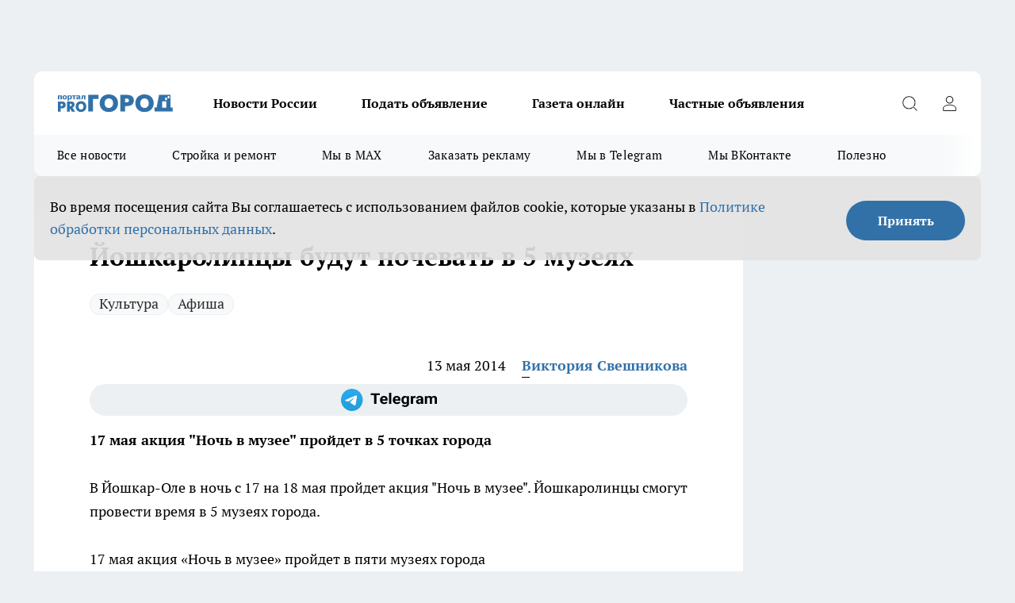

--- FILE ---
content_type: text/html; charset=utf-8
request_url: https://pg12.ru/news/22709
body_size: 28603
content:
<!DOCTYPE html><html lang="ru" id="KIROV"><head><meta charSet="utf-8"/><meta property="og:url" content="https://pg12.ru/news/22709"/><meta name="twitter:card" content="summary"/><title>Акция Ночь в музее в Йошкар-Оле - Ночь музеев в Йошкар-Оле</title><meta name="keywords" content="ночь музеев, город, выставка"/><meta name="description" content="с 17 на 18 мая в 5 музеях Йошкар-Олы пройдет &quot;Ночь музеев&quot;"/><meta property="og:type" content="article"/><meta property="og:title" content="Йошкаролинцы будут ночевать в 5 музеях"/><meta property="og:description" content="с 17 на 18 мая в 5 музеях Йошкар-Олы пройдет &quot;Ночь музеев&quot;"/><meta property="og:image" content="/userfiles/picfullsize/img-20140513112146-580.jpg"/><meta property="og:image:width" content="800"/><meta property="og:image:height" content="400"/><meta property="og:site_name" content="Про Город Йошкар-Ола"/><meta name="twitter:title" content="Йошкаролинцы будут ночевать в 5 музеях"/><meta name="twitter:description" content="с 17 на 18 мая в 5 музеях Йошкар-Олы пройдет &quot;Ночь музеев&quot;"/><meta name="twitter:image:src" content="/userfiles/picfullsize/img-20140513112146-580.jpg"/><link rel="canonical" href="https://pg12.ru/news/22709"/><link rel="amphtml" href="https://pg12.ru/amp/22709"/><meta name="robots" content="max-image-preview:large"/><meta name="author" content="https://pg12.ru/redactors/21264"/><meta property="og:locale" content="ru_RU"/><meta name="viewport" content="width=device-width, initial-scale=1"/><script type="application/ld+json">{
                  "@context":"http://schema.org",
                  "@type": "Article",
                  "headline": "Йошкаролинцы будут ночевать в 5 музеях ",
                  "image": "https://pg12.ru/userfiles/picfullsize/img-20140513112146-580.jpg",
                  "author": [
                    {
                      "@type":"Person",
                      "name":"Виктория Свешникова",
                      "url": "https://pg12.ru/redactors/21264"
                    }
                  ],
                  "@graph": [
                      {
                        "@type":"BreadcrumbList",
                        "itemListElement":[
                            {
                              "@type":"ListItem",
                              "position":1,
                              "item":{
                                "@id":"https://pg12.ru/news",
                                "name":"Новости"
                               }
                             }
                           ]
                       },
                       {
                        "@type": "NewsArticle",
                        "@id": "https://pg12.ru/news/22709",
                        "headline": "Йошкаролинцы будут ночевать в 5 музеях ",
                        "datePublished":"2014-05-13T09:04:20.000Z",
                        "dateModified":"2020-10-02T23:02:50.000Z",
                        "text": "В Йошкар-Оле в ночь с 17 на 18 мая пройдет акция \"Ночь в музее\". Йошкаролинцы смогут провести время в 5 музеях города.   17 мая акция «Ночь в музее» пройдет в пяти музеях города   Музей истории города Йошкар-Олы   Посетителей ждет романтическая прогулка-экскурсия “Вечерние огни Йошкар-Олы”, также семейный и молодежный квесты по вечернему городу в поисках клада и музыкально-литературная композиция по произведениям Матвея Блантера, - рассказали в пресс-службе мэрии города.   Национальный музей имени Тимофея Евсеева   Посетителям будет предложен показ фильмов финно-угорского культурного центра. Обзорные и тематические экскурсии, музейно-образовательные программы, мастер-классы, детские театрализованные программы по мотивам русских народных сказок, выступления творческих и фольклорных коллективов.   Национальная художественная галерея   Вниманию зрителей будет предложена интерактивная шоу-программа \"Алиса в зазеркалье\" в исполнении артистов русского академического театра драмы имени Георгия Константинова, мастер-класс по латиноамериканским танцам от школы Афрокубинских танцев \"Ola Salsa\" и Стаса Молчанова. Также три выставочных проекта \"Марий Тус\" (живописные работы художников Марий Эл), \"Город белых ночей\" (керамика Заслуженного художника РФ Гориславцева. Санкт-Петербуг) и фотовыставка Владимира Сычева \"Bonjour, Paris!\". Живая музыка будет звучать всю ночь в исполнении Инны Плешаковой (скрипка), трио \"ДК имени Дж. Леннона\" и группы \"Точка Зрения\".   Приходите к 21:30 на показ художественного фильма от газеты \"Pro Город\".   Республиканский музей изобразительных искусств   Вас ждут с 17 до 24 часов выставочные проекты: \"Планета толстяков\" (Москва), композиции из воздушных шаров \"Воздушное настроение\" и \"Контактный зоопарк 2\". В течение всей ночи действуют фотоуголок с необычной тантамареской, живые инсталляции, чайные церемонии от \"Чайный Йети\" в сопровождении этнических инструментов, мастера арт-визажа, свободные художники. Здесь впервые в Йошкар-Оле пройдет кинопоказ под открытым небом.   Царевококшайский кремль   Примет посетителей в эту ночь и информационно-туристский центр.   Ранее портал «Pro Город» писал, за сколько отремонтируют крыльцо библиотеки имени Чавайна. ",
                        "author": [
                             {
                               "@type":"Person",
                               "name":"Виктория Свешникова",
                               "url": "https://pg12.ru/redactors/21264"
                              }
                          ],
                        "about": [{
           "name": "Культура"
         },{
           "name": "Афиша"
         }],
                        "url": "https://pg12.ru/news/22709",
                        "image": "https://pg12.ru/userfiles/picfullsize/img-20140513112146-580.jpg"
                       }
                   ]
               }
              </script><meta name="next-head-count" content="23"/><link rel="preload" href="/fonts/ptserif.woff2" type="font/woff2" as="font" crossorigin="anonymous"/><link rel="preload" href="/fonts/ptserifbold.woff2" type="font/woff2" as="font" crossorigin="anonymous"/><link rel="manifest" href="/manifest.json"/><link type="application/rss+xml" href="https://pg12.ru/rss.xml" rel="alternate" title="Новости Йошкар-Олы и Марий Эл"/><link rel="preload" href="/_next/static/css/01e2eefe92cdbc49.css" as="style"/><link rel="stylesheet" href="/_next/static/css/01e2eefe92cdbc49.css" data-n-g=""/><link rel="preload" href="/_next/static/css/ce4f00f170815283.css" as="style"/><link rel="stylesheet" href="/_next/static/css/ce4f00f170815283.css" data-n-p=""/><link rel="preload" href="/_next/static/css/70bbeb23b7094093.css" as="style"/><link rel="stylesheet" href="/_next/static/css/70bbeb23b7094093.css" data-n-p=""/><link rel="preload" href="/_next/static/css/8674c61f02971e43.css" as="style"/><link rel="stylesheet" href="/_next/static/css/8674c61f02971e43.css" data-n-p=""/><noscript data-n-css=""></noscript><script defer="" nomodule="" src="/_next/static/chunks/polyfills-c67a75d1b6f99dc8.js"></script><script src="/_next/static/chunks/webpack-eaede1009b747250.js" defer=""></script><script src="/_next/static/chunks/framework-1adfb61063e4f8a7.js" defer=""></script><script src="/_next/static/chunks/main-e58e7b9204b3d76e.js" defer=""></script><script src="/_next/static/chunks/pages/_app-2b3a7dc65e0db89e.js" defer=""></script><script src="/_next/static/chunks/891-900413e3e96b409d.js" defer=""></script><script src="/_next/static/chunks/9670-af82ad4aafbb69f2.js" defer=""></script><script src="/_next/static/chunks/1911-7b2cb5bfeb3ee1e0.js" defer=""></script><script src="/_next/static/chunks/8687-5b95ece0cffc1a79.js" defer=""></script><script src="/_next/static/chunks/8418-892468368d7cc4e5.js" defer=""></script><script src="/_next/static/chunks/2966-dbc2f2ef698b898b.js" defer=""></script><script src="/_next/static/chunks/8174-4b840a11715a1e7f.js" defer=""></script><script src="/_next/static/chunks/3917-44659cb0ff32ac0b.js" defer=""></script><script src="/_next/static/chunks/pages/%5Brubric%5D/%5Bid%5D-f27027d4b7434262.js" defer=""></script><script src="/_next/static/oiWPSUKsgOHNtKr1gcrsM/_buildManifest.js" defer=""></script><script src="/_next/static/oiWPSUKsgOHNtKr1gcrsM/_ssgManifest.js" defer=""></script><style id="__jsx-3810719965">.pensnewsHeader.jsx-3810719965 .header_hdrWrp__Hevb2.jsx-3810719965{background-color:#ffcc01}@media screen and (max-width:1024px){.header_hdr__G1vAy.pensnewsHeader.jsx-3810719965{border-bottom:none}}@media screen and (max-width:640px){.header_hdr__G1vAy.pensnewsHeader.jsx-3810719965{border-left:none;border-right:none}}</style><style id="__jsx-118e745f8e3bc100">.logoPg23.jsx-118e745f8e3bc100{width:110px}.logo-irkutsk.jsx-118e745f8e3bc100,.logo-irkutsk.jsx-118e745f8e3bc100 img.jsx-118e745f8e3bc100{width:180px}.pensnewsHeader.jsx-118e745f8e3bc100{width:110px}.logo-media41.jsx-118e745f8e3bc100{width:105px}@media screen and (max-width:1024px){.logoPg23.jsx-118e745f8e3bc100{width:85px}.logo-media41.jsx-118e745f8e3bc100{width:70px}.pensnewsHeader.jsx-118e745f8e3bc100{width:88px}.logo-irkutsk.jsx-118e745f8e3bc100,.logo-irkutsk.jsx-118e745f8e3bc100 img.jsx-118e745f8e3bc100{width:110px}}</style><style id="__jsx-4bc5312448bc76c0">.pensnewsHeader.jsx-4bc5312448bc76c0{background:#ffc000}.pensnewsHeader.jsx-4bc5312448bc76c0::before{background:-webkit-linear-gradient(left,rgba(255,255,255,0)0%,#ffc000 100%);background:-moz-linear-gradient(left,rgba(255,255,255,0)0%,#ffc000 100%);background:-o-linear-gradient(left,rgba(255,255,255,0)0%,#ffc000 100%);background:linear-gradient(to right,rgba(255,255,255,0)0%,#ffc000 100%)}</style></head><body><div id="body-scripts"></div><div id="__next"><div></div><div class="project-layout_projectLayout__3Pcsb"><div class="banner-top_top__xYysY"><div class="banner-top_topPushLinkIframe__2ul4q"></div></div><header class="jsx-3810719965 header_hdr__G1vAy "><div class="container-layout_container__1AyyB"><div class="jsx-3810719965 header_hdrWrp__Hevb2"><button type="button" aria-label="Открыть меню" class="burger_burger__5WgUk burger_burgerHide__e90uD"></button><div class="jsx-118e745f8e3bc100 logo_lg__6mUsM"><a class="jsx-118e745f8e3bc100" href="/"><img src="/logo.svg" alt="Логотип новостного портала Прогород" width="146" loading="lazy" class="jsx-118e745f8e3bc100"/></a></div><div class="jsx-3810719965 "><nav class=""><ul class="nav_nv__LTLnX nav_nvMain__RNgL7"><li><a class="nav_nvLk__w58Wo" href="/tags/novosti-rossii">Новости России</a></li><li><a class="nav_nvLk__w58Wo" target="_blank" href="/obyavleniya-pg-yoshkar-iola">Подать объявление</a></li><li><a class="nav_nvLk__w58Wo" target="_blank" href="https://pg12.ru/specials/95745">Газета онлайн</a></li><li><a class="nav_nvLk__w58Wo" target="_blank" href="https://pg12.ru/specials/103772">Частные объявления</a></li></ul></nav></div><div class="jsx-3810719965 header_hdrBtnRight__heBh_"><button type="button" aria-label="Открыть поиск" class="jsx-3810719965 header_hdrBtnIcon__a9Ofp header_hdrBtnIconSrch__Po402"></button><button type="button" aria-label="Войти на сайт" class="jsx-3810719965 header_hdrBtnIcon__a9Ofp header_hdrBtnIconPrfl__ZqxUM"></button></div></div></div></header><div class="jsx-4bc5312448bc76c0 sub-menu_sbm__NEMqw"><div class="container-layout_container__1AyyB"><div class="jsx-4bc5312448bc76c0 sub-menu_sbmWrp__cQf1J"><ul class="jsx-4bc5312448bc76c0 sub-menu_sbmLs__cPkmi"><li><a class="sub-menu_sbmLk__2sh_t" href="/articles">Все новости</a></li><li><a class="sub-menu_sbmLk__2sh_t" rel="noopener noreferrer nofollow" target="_blank" href="https://pg12.ru/specials/103307">Стройка и ремонт</a></li><li><a class="sub-menu_sbmLk__2sh_t" rel="noopener noreferrer" target="_blank" href="https://max.ru/pg12ru">Мы в MAX</a></li><li><a class="sub-menu_sbmLk__2sh_t" rel="noopener noreferrer" target="_blank" href="https://vk.com/yulia_progorod21">Заказать рекламу</a></li><li><a class="sub-menu_sbmLk__2sh_t" rel="noopener noreferrer" target="_blank" href="https://t.me/+OawK1YPsqoYxMzUy">Мы в Telegram</a></li><li><a class="sub-menu_sbmLk__2sh_t" rel="noopener noreferrer" target="_blank" href="https://vk.com/pg12ru">Мы ВКонтакте</a></li><li><a class="sub-menu_sbmLk__2sh_t" rel="noopener noreferrer nofollow" target="_blank" href="https://pg12.ru/tags/specproekt">Полезно</a></li></ul></div></div></div><div class="container-layout_container__1AyyB"></div><div class="notifycation_notifycation__BeRRP notifycation_notifycationActive__0KCtX"><div class="notifycation_notifycationWrap__8lzkG"><div class="notifycation_notifycationInfoText__yBUtI"><span class="notifycation_notifycationText__mCxhK"><p>Во время посещения сайта Вы соглашаетесь&nbsp;с&nbsp;использованием файлов cookie,&nbsp;которые указаны&nbsp;в&nbsp;<a href="/privacy_policy">Политике обработки персональных данных</a>.</p></span></div><button class="button_button__eJwei notifycation_notifycationBtn__49u6j" type="button">Принять</button></div></div><main><div class="container-layout_container__1AyyB"><div id="article-main"><div class="article-next is-current" data-article-id="22709"><div class="project-col2-layout_grid__blcZV"><div><div><div class="article_article__N5L0U" itemType="http://schema.org/NewsArticle" itemscope=""><meta itemProp="identifier" content="22709"/><meta itemProp="name" content="Йошкаролинцы будут ночевать в 5 музеях"/><div class="article-body_articleBody__fiSBh" itemProp="articleBody" id="articleBody"><div class="article-layout_wrap__ppU59"><h1 itemProp="headline">Йошкаролинцы будут ночевать в 5 музеях</h1><ul class="article-tags_articleTags__n_Im6"><li class="article-tags_articleTagsItem___8_MQ"><a href="/tags/132" class="article-tags_articleTagsLink__El86x">Культура</a></li><li class="article-tags_articleTagsItem___8_MQ"><a href="/tags/89" class="article-tags_articleTagsLink__El86x">Афиша</a></li></ul><ul class="article-info_articleInfo__uzwts"><li class="article-info_articleInfoItem__1qSY9"><span itemProp="datePublished" content="Tue May 13 2014 13:04:20 GMT+0400 (Moscow Standard Time)" class="article-info_articleInfoDate__S0E0P">13 мая 2014</span></li><li class="article-info_articleInfoItem__1qSY9" itemProp="author" itemscope="" itemType="http://schema.org/Person"><meta itemProp="name" content="Виктория Свешникова"/><a class="article-info_articleInfoAuthor__W0ZnW" itemProp="url" href="/redactors/21264">Виктория Свешникова</a></li></ul><div class="social-list-subscribe_socialListSubscribe__XrTI7 article-body_articleBodySocialListSubcribe__4Zj9a"><div class="social-list-subscribe_socialListSubscribeLinks__Nh0pM social-list-subscribe_socialListSubscribeLinksMoveTwo__noQO_"><a class="social-list-subscribe_socialListSubscribeLink__JZiqQ social-list-subscribe_socialListSubscribeLinkTg__0_4e5" href="https://t.me/+OawK1YPsqoYxMzUy" aria-label="Телеграм-канал" target="_blank" rel="nofollow noreferrer"></a></div></div><div><p><strong>17 мая акция "Ночь в музее" пройдет в 5 точках города</strong></p>
<p>
	В Йошкар-Оле в ночь с 17 на 18 мая пройдет акция "Ночь в музее". Йошкаролинцы смогут провести время в 5 музеях города.</p></div><div>
<p>
	17 мая акция «Ночь в музее» пройдет в пяти музеях города</p></div><div>
<p>
	<strong><em>Музей истории города Йошкар-Олы</em></strong></p></div><div>
<p>
	Посетителей ждет романтическая прогулка-экскурсия “Вечерние огни Йошкар-Олы”, также семейный и молодежный квесты по вечернему городу в поисках клада и музыкально-литературная композиция по произведениям Матвея Блантера, - рассказали в пресс-службе мэрии города.</p>
<p>
	<strong><em>Национальный музей имени Тимофея Евсеева</em></strong></p>
<p>
	Посетителям будет предложен показ фильмов финно-угорского культурного центра. Обзорные и тематические экскурсии, музейно-образовательные программы, мастер-классы, детские театрализованные программы по мотивам русских народных сказок, выступления творческих и фольклорных коллективов.</p>
<p>
	<strong><em>Национальная художественная галерея</em></strong></p>
<p>
	Вниманию зрителей будет предложена интерактивная шоу-программа "Алиса в зазеркалье" в исполнении артистов русского академического театра драмы имени Георгия Константинова,  мастер-класс по латиноамериканским танцам от школы Афрокубинских танцев "Ola Salsa" и Стаса Молчанова. Также  три выставочных проекта "Марий Тус" (живописные работы художников Марий Эл), "Город белых ночей" (керамика Заслуженного художника РФ Гориславцева. Санкт-Петербуг) и фотовыставка Владимира Сычева "Bonjour, Paris!". Живая музыка будет звучать всю ночь в исполнении Инны Плешаковой (скрипка), трио "ДК имени Дж. Леннона" и группы "Точка Зрения".</p>
<p>
	Приходите к 21:30 на показ художественного фильма от газеты "Pro Город".</p>
<p>
	<strong><em>Республиканский музей изобразительных искусств</em></strong></p>
<p>
	Вас ждут с 17 до 24 часов  выставочные проекты: "Планета толстяков" (Москва), композиции из воздушных шаров "Воздушное настроение" и "Контактный зоопарк 2".<br>
	В течение всей ночи действуют фотоуголок с необычной тантамареской, живые инсталляции, чайные церемонии от "Чайный Йети" в сопровождении этнических инструментов, мастера арт-визажа, свободные художники. Здесь впервые в Йошкар-Оле пройдет кинопоказ под открытым небом.</p>
<p>
	<strong><em>Царевококшайский кремль</em></strong></p>
<p>
	Примет посетителей в эту ночь и информационно-туристский центр.</p>
<p>
	Ранее портал «Pro Город» писал, <a href="http://pg12.ru/business/view/62171" target="_blank">за сколько отремонтируют крыльцо библиотеки имени Чавайна.</a></p>
</div><div class="article-body_articleBodyGallery___kxnx"></div></div></div><p>...</p><div class="article-social_articleSocial__XxkFc"><ul class="article-social_articleSocialList__RT4N_"><li class="article-social_articleSocialItem__Tlaeb"><button aria-label="vk" class="react-share__ShareButton article-social_articleSocialIcon__bO__7 article-social_articleSocialIconVk__lCv1v" style="background-color:transparent;border:none;padding:0;font:inherit;color:inherit;cursor:pointer"> </button><span class="react-share__ShareCount article-social_articleSocialCount__Bv_02" url="https://pg12.ru/news/22709">0<!-- --></span></li><li class="article-social_articleSocialItem__Tlaeb"><button aria-label="whatsapp" class="react-share__ShareButton article-social_articleSocialIcon__bO__7 article-social_articleSocialIconWs__GX1nz" style="background-color:transparent;border:none;padding:0;font:inherit;color:inherit;cursor:pointer"></button></li><li class="article-social_articleSocialItem__Tlaeb"><button aria-label="telegram" class="react-share__ShareButton" style="background-color:transparent;border:none;padding:0;font:inherit;color:inherit;cursor:pointer"><span class="article-social_articleSocialIcon__bO__7 article-social_articleSocialIconTm__21cTB"></span></button></li></ul></div><div><div class="bannersInnerArticleAfterTags"></div><div class="article-related_readAlso__gSVZS"><h2 class="article-related_readAlsoTitle__xPfrC">Читайте также:</h2><ul class="article-related_readAlsoList__EWXhB"><li class="article-related_readAlsoItem__ZS_63"><a class="article-related_readAlsoLink__7G353" href="/news/104420">Иностранцы смотрят советские мультфильмы и теряются в реальности: почему наш &quot;Винни-Пух&quot; вызывает культурную панику у западного зрителя<!-- --><span class="article-related_readAlsoTime__2TnlE">Вчера <!-- --></span></a></li><li class="article-related_readAlsoItem__ZS_63"><a class="article-related_readAlsoLink__7G353" href="/news/104403">Марийские писатели будут встречаться с фанатами в специально открытой гостиной<!-- --><span class="article-related_readAlsoTime__2TnlE">Вчера <!-- --></span></a></li></ul></div></div></div></div></div><div class="project-col2-layout_colRight__4tTcN"><div class="rows-layout_rows__3bztI"><div class="contentRightMainBanner"></div><div class="news-column_nwsCln__D57Ck"><div class="news-column_nwsClnInner__czYW8" style="height:auto"><h2 class="news-column_nwsClnTitle__oO_5p">Популярное</h2><ul class="news-column_nwsClnContainer__o9oJT"><li class="news-column-item_newsColumnItem__T8HDp"><a class="news-column-item_newsColumnItemLink___vq2I" title="Зима протянется до самого лета: синоптики ошарашили россиян свежим прогнозом" href="/news/103646"><h3 class="news-column-item_newsColumnItemTitle__q25Nk"><span class="news-column-item_newsColumnItemTitleInner__BE2lu">Зима протянется до самого лета: синоптики ошарашили россиян свежим прогнозом</span></h3><span class="news-column-item_newsColumnItemTime__oBzoe">8 января <!-- --></span></a></li><li class="news-column-item_newsColumnItem__T8HDp"><a class="news-column-item_newsColumnItemLink___vq2I" title="&quot;Хуже любого греха&quot;: священник рассказал, чего никогда нельзя делать в Рождество" href="/news/103584"><h3 class="news-column-item_newsColumnItemTitle__q25Nk"><span class="news-column-item_newsColumnItemTitleInner__BE2lu">&quot;Хуже любого греха&quot;: священник рассказал, чего никогда нельзя делать в Рождество</span></h3><span class="news-column-item_newsColumnItemTime__oBzoe">7 января <!-- --></span></a></li><li class="news-column-item_newsColumnItem__T8HDp"><a class="news-column-item_newsColumnItemLink___vq2I" title="Частные объявления" target="_blank" href="/specials/103772"><h3 class="news-column-item_newsColumnItemTitle__q25Nk"><span class="news-column-item_newsColumnItemTitleInner__BE2lu">Частные объявления</span></h3></a></li><li class="news-column-item_newsColumnItem__T8HDp"><a class="news-column-item_newsColumnItemLink___vq2I" title="Плацкарта и купе больше не будет: новый вид вагонов появится в РЖД" href="/news/103842"><h3 class="news-column-item_newsColumnItemTitle__q25Nk"><span class="news-column-item_newsColumnItemTitleInner__BE2lu">Плацкарта и купе больше не будет: новый вид вагонов появится в РЖД</span></h3><span class="news-column-item_newsColumnItemTime__oBzoe">17 января <!-- --></span></a></li><li class="news-column-item_newsColumnItem__T8HDp"><a class="news-column-item_newsColumnItemLink___vq2I" title="Самый полезный суп назвали диетологи: любимый во многих семьях" href="/news/103925"><h3 class="news-column-item_newsColumnItemTitle__q25Nk"><span class="news-column-item_newsColumnItemTitleInner__BE2lu">Самый полезный суп назвали диетологи: любимый во многих семьях</span></h3><span class="news-column-item_newsColumnItemTime__oBzoe">18 января <!-- --></span></a></li><li class="news-column-item_newsColumnItem__T8HDp"><a class="news-column-item_newsColumnItemLink___vq2I" title="Тянет всех на самое дно: назван самый ненавистный знак зодиака" href="/news/103954"><h3 class="news-column-item_newsColumnItemTitle__q25Nk"><span class="news-column-item_newsColumnItemTitleInner__BE2lu">Тянет всех на самое дно: назван самый ненавистный знак зодиака</span></h3><span class="news-column-item_newsColumnItemTime__oBzoe">18 января <!-- --></span></a></li><li class="news-column-item_newsColumnItem__T8HDp"><a class="news-column-item_newsColumnItemLink___vq2I" title="Это очень важно: зачем в хрущевках окно между ванной и кухней - запомните раз и навсегда" href="/news/103685"><h3 class="news-column-item_newsColumnItemTitle__q25Nk"><span class="news-column-item_newsColumnItemTitleInner__BE2lu">Это очень важно: зачем в хрущевках окно между ванной и кухней - запомните раз и навсегда</span></h3><span class="news-column-item_newsColumnItemTime__oBzoe">12 января <!-- --></span></a></li><li class="news-column-item_newsColumnItem__T8HDp"><a class="news-column-item_newsColumnItemLink___vq2I" title="Проверьте одну галочку в настройках: медленный Wi-Fi взлетит до максимальной скорости" href="/news/103620"><h3 class="news-column-item_newsColumnItemTitle__q25Nk"><span class="news-column-item_newsColumnItemTitleInner__BE2lu">Проверьте одну галочку в настройках: медленный Wi-Fi взлетит до максимальной скорости</span></h3><span class="news-column-item_newsColumnItemTime__oBzoe">8 января <!-- --></span></a></li><li class="news-column-item_newsColumnItem__T8HDp"><a class="news-column-item_newsColumnItemLink___vq2I" title="На трехдневную рабочую неделю переводят россиян: точная дата" href="/news/103852"><h3 class="news-column-item_newsColumnItemTitle__q25Nk"><span class="news-column-item_newsColumnItemTitleInner__BE2lu">На трехдневную рабочую неделю переводят россиян: точная дата</span></h3><span class="news-column-item_newsColumnItemTime__oBzoe">18 января <!-- --></span></a></li><li class="news-column-item_newsColumnItem__T8HDp"><a class="news-column-item_newsColumnItemLink___vq2I" title="Семейные застолья больше не в моде: почему лучше никого не приглашать домой" href="/news/102919"><h3 class="news-column-item_newsColumnItemTitle__q25Nk"><span class="news-column-item_newsColumnItemTitleInner__BE2lu">Семейные застолья больше не в моде: почему лучше никого не приглашать домой</span></h3><span class="news-column-item_newsColumnItemTime__oBzoe">5 января <!-- --></span></a></li><li class="news-column-item_newsColumnItem__T8HDp"><a class="news-column-item_newsColumnItemLink___vq2I" title="Спать на подушке с одеялом больше не модно: новый тренд дойдет скоро и до нас" href="/news/103833"><h3 class="news-column-item_newsColumnItemTitle__q25Nk"><span class="news-column-item_newsColumnItemTitleInner__BE2lu">Спать на подушке с одеялом больше не модно: новый тренд дойдет скоро и до нас</span></h3><span class="news-column-item_newsColumnItemTime__oBzoe">15 января <!-- --></span></a></li><li class="news-column-item_newsColumnItem__T8HDp"><a class="news-column-item_newsColumnItemLink___vq2I" title="Вычеркните их из жизни, пока не поздно: мудрый совет китайской пословицы" href="/news/103683"><h3 class="news-column-item_newsColumnItemTitle__q25Nk"><span class="news-column-item_newsColumnItemTitleInner__BE2lu">Вычеркните их из жизни, пока не поздно: мудрый совет китайской пословицы</span></h3><span class="news-column-item_newsColumnItemTime__oBzoe">11 января <!-- --></span></a></li><li class="news-column-item_newsColumnItem__T8HDp"><a class="news-column-item_newsColumnItemLink___vq2I" title="Праздновать дни рождения больше не модно: вот как проводят этот день умные люди" href="/news/103951"><h3 class="news-column-item_newsColumnItemTitle__q25Nk"><span class="news-column-item_newsColumnItemTitleInner__BE2lu">Праздновать дни рождения больше не модно: вот как проводят этот день умные люди</span></h3><span class="news-column-item_newsColumnItemTime__oBzoe">17 января <!-- --></span></a></li><li class="news-column-item_newsColumnItem__T8HDp"><a class="news-column-item_newsColumnItemLink___vq2I" title="Испанцы чистят рыбу только так: дел на 5 минут, не нужен ни нож, ни кипяток, и кухня чистая" href="/news/102644"><h3 class="news-column-item_newsColumnItemTitle__q25Nk"><span class="news-column-item_newsColumnItemTitleInner__BE2lu">Испанцы чистят рыбу только так: дел на 5 минут, не нужен ни нож, ни кипяток, и кухня чистая</span></h3><span class="news-column-item_newsColumnItemTime__oBzoe">3 января <!-- --></span></a></li><li class="news-column-item_newsColumnItem__T8HDp"><a class="news-column-item_newsColumnItemLink___vq2I" title="Виниловые обои больше не в моде: теперь мастера выбирают другой материал - гораздо прочнее и красивее" href="/news/102557"><h3 class="news-column-item_newsColumnItemTitle__q25Nk"><span class="news-column-item_newsColumnItemTitleInner__BE2lu">Виниловые обои больше не в моде: теперь мастера выбирают другой материал - гораздо прочнее и красивее</span></h3><span class="news-column-item_newsColumnItemTime__oBzoe">2 января <!-- --></span></a></li><li class="news-column-item_newsColumnItem__T8HDp"><a class="news-column-item_newsColumnItemLink___vq2I" title="Простой способ убрать слой клея от наклейки с посуды и не только" href="/news/103191"><h3 class="news-column-item_newsColumnItemTitle__q25Nk"><span class="news-column-item_newsColumnItemTitleInner__BE2lu">Простой способ убрать слой клея от наклейки с посуды и не только</span></h3><span class="news-column-item_newsColumnItemTime__oBzoe">6 января <!-- --></span></a></li><li class="news-column-item_newsColumnItem__T8HDp"><a class="news-column-item_newsColumnItemLink___vq2I" title="Можно ли ехать за рулем, если забыл дома документы: инспектор ДПС объяснил, как правильно" href="/news/103721"><h3 class="news-column-item_newsColumnItemTitle__q25Nk"><span class="news-column-item_newsColumnItemTitleInner__BE2lu">Можно ли ехать за рулем, если забыл дома документы: инспектор ДПС объяснил, как правильно</span></h3><span class="news-column-item_newsColumnItemTime__oBzoe">12 января <!-- --></span></a></li><li class="news-column-item_newsColumnItem__T8HDp"><a class="news-column-item_newsColumnItemLink___vq2I" title="&quot;Оставлю гнить на ветке, но в Россию не продам&quot;: хозяин мандариновой фермы в Абхазии рассказал, почему так делает" href="/news/103473"><h3 class="news-column-item_newsColumnItemTitle__q25Nk"><span class="news-column-item_newsColumnItemTitleInner__BE2lu">&quot;Оставлю гнить на ветке, но в Россию не продам&quot;: хозяин мандариновой фермы в Абхазии рассказал, почему так делает</span></h3><span class="news-column-item_newsColumnItemTime__oBzoe">1 января <!-- --></span></a></li><li class="news-column-item_newsColumnItem__T8HDp"><a class="news-column-item_newsColumnItemLink___vq2I" title="Ходить в туалет на унитаз больше не в моде: новый туалетный тренд скоро дойдет и до России" href="/news/104031"><h3 class="news-column-item_newsColumnItemTitle__q25Nk"><span class="news-column-item_newsColumnItemTitleInner__BE2lu">Ходить в туалет на унитаз больше не в моде: новый туалетный тренд скоро дойдет и до России</span></h3><span class="news-column-item_newsColumnItemTime__oBzoe">20 января <!-- --></span></a></li><li class="news-column-item_newsColumnItem__T8HDp"><a class="news-column-item_newsColumnItemLink___vq2I" title="Советы флеболога: новогодние праздники и обострение варикоза" href="/news/103003?erid=2W5zFHK9C1N"><h3 class="news-column-item_newsColumnItemTitle__q25Nk"><span class="news-column-item_newsColumnItemTitleInner__BE2lu">Советы флеболога: новогодние праздники и обострение варикоза</span></h3></a></li></ul><div class="loader_loader__hkoAF"><div class="loader_loaderEllips__KODaj"><div></div><div></div><div></div><div></div></div></div></div></div></div></div></div><div class="project-col3-layout_grid__7HWCj project-col3-layout-news"><div class="project-col3-layout_colLeft__MzrDW"><div class="news-column_nwsCln__D57Ck"><div class="news-column_nwsClnInner__czYW8" style="height:auto"><h2 class="news-column_nwsClnTitle__oO_5p">Последние новости</h2><ul class="news-column_nwsClnContainer__o9oJT"><li class="news-column-item_newsColumnItem__T8HDp"><a class="news-column-item_newsColumnItemLink___vq2I" title="Секретный рецепт Сталина: маринад для шашлыка, превращающий обычное мясо в изысканное блюдо кремлевской кухни" href="/news/104435"><h3 class="news-column-item_newsColumnItemTitle__q25Nk"><span class="news-column-item_newsColumnItemTitleInner__BE2lu">Секретный рецепт Сталина: маринад для шашлыка, превращающий обычное мясо в изысканное блюдо кремлевской кухни</span></h3><span class="news-column-item_newsColumnItemTime__oBzoe">02:00<!-- --></span></a></li><li class="news-column-item_newsColumnItem__T8HDp"><a class="news-column-item_newsColumnItemLink___vq2I" title="Хуже сотни сигарет: этот популярный среди россиян напиток оказался очень вредным" href="/news/104483"><h3 class="news-column-item_newsColumnItemTitle__q25Nk"><span class="news-column-item_newsColumnItemTitleInner__BE2lu">Хуже сотни сигарет: этот популярный среди россиян напиток оказался очень вредным</span></h3><span class="news-column-item_newsColumnItemTime__oBzoe">00:58<!-- --></span></a></li><li class="news-column-item_newsColumnItem__T8HDp"><a class="news-column-item_newsColumnItemLink___vq2I" title="Новые скидки в Светофоре: коврики для ванной всего 326 руб, формы для выпечки 523 руб — обновляем дом по выгодным ценам" href="/news/104429"><h3 class="news-column-item_newsColumnItemTitle__q25Nk"><span class="news-column-item_newsColumnItemTitleInner__BE2lu">Новые скидки в Светофоре: коврики для ванной всего 326 руб, формы для выпечки 523 руб — обновляем дом по выгодным ценам</span></h3><span class="news-column-item_newsColumnItemTime__oBzoe">00:40<!-- --></span></a></li><li class="news-column-item_newsColumnItem__T8HDp"><a class="news-column-item_newsColumnItemLink___vq2I" title="Обречены на забвение: редкие породы собак, которых человечество может потерять навсегда" href="/news/104428"><h3 class="news-column-item_newsColumnItemTitle__q25Nk"><span class="news-column-item_newsColumnItemTitleInner__BE2lu">Обречены на забвение: редкие породы собак, которых человечество может потерять навсегда</span></h3><span class="news-column-item_newsColumnItemTime__oBzoe">00:40<!-- --></span></a></li><li class="news-column-item_newsColumnItem__T8HDp"><a class="news-column-item_newsColumnItemLink___vq2I" title="Дом мечты без сайдинга: европейское решение, которое российские домовладельцы только открывают для себя" href="/news/104427"><h3 class="news-column-item_newsColumnItemTitle__q25Nk"><span class="news-column-item_newsColumnItemTitleInner__BE2lu">Дом мечты без сайдинга: европейское решение, которое российские домовладельцы только открывают для себя</span></h3><span class="news-column-item_newsColumnItemTime__oBzoe">00:40<!-- --></span></a></li><li class="news-column-item_newsColumnItem__T8HDp"><a class="news-column-item_newsColumnItemLink___vq2I" title="Пластиковые окна больше не в моде: вот из какого материала делают окна в Европе - скоро дойдет и до нас" href="/news/104451"><h3 class="news-column-item_newsColumnItemTitle__q25Nk"><span class="news-column-item_newsColumnItemTitleInner__BE2lu">Пластиковые окна больше не в моде: вот из какого материала делают окна в Европе - скоро дойдет и до нас</span></h3><span class="news-column-item_newsColumnItemTime__oBzoe">00:29<!-- --></span></a></li><li class="news-column-item_newsColumnItem__T8HDp"><a class="news-column-item_newsColumnItemLink___vq2I" title="Исход продолжается: почему люди массово покидают эти 10 городов России – что заставляет их уезжать" href="/news/104423"><h3 class="news-column-item_newsColumnItemTitle__q25Nk"><span class="news-column-item_newsColumnItemTitleInner__BE2lu">Исход продолжается: почему люди массово покидают эти 10 городов России – что заставляет их уезжать</span></h3><span class="news-column-item_newsColumnItemTime__oBzoe">Вчера <!-- --></span></a></li><li class="news-column-item_newsColumnItem__T8HDp"><a class="news-column-item_newsColumnItemLink___vq2I" title="7 волшебных имён для вашей дочери со значением «благословенная судьба» и редкие варианты для мальчиков, о которых мало кто знает" href="/news/104422"><h3 class="news-column-item_newsColumnItemTitle__q25Nk"><span class="news-column-item_newsColumnItemTitleInner__BE2lu">7 волшебных имён для вашей дочери со значением «благословенная судьба» и редкие варианты для мальчиков, о которых мало кто знает</span></h3><span class="news-column-item_newsColumnItemTime__oBzoe">Вчера <!-- --></span></a></li><li class="news-column-item_newsColumnItem__T8HDp"><a class="news-column-item_newsColumnItemLink___vq2I" title="Погода в последний день января расскажет, когда растает снег: так определяли наши предки" href="/news/104479"><h3 class="news-column-item_newsColumnItemTitle__q25Nk"><span class="news-column-item_newsColumnItemTitleInner__BE2lu">Погода в последний день января расскажет, когда растает снег: так определяли наши предки</span></h3><span class="news-column-item_newsColumnItemTime__oBzoe">Вчера <!-- --></span></a></li><li class="news-column-item_newsColumnItem__T8HDp"><a class="news-column-item_newsColumnItemLink___vq2I" title="Пешеход на «зебре»: новые правила уступки дороги и готовые аргументы для разговора с ГИБДД" href="/news/104421"><h3 class="news-column-item_newsColumnItemTitle__q25Nk"><span class="news-column-item_newsColumnItemTitleInner__BE2lu">Пешеход на «зебре»: новые правила уступки дороги и готовые аргументы для разговора с ГИБДД</span></h3><span class="news-column-item_newsColumnItemTime__oBzoe">Вчера <!-- --></span></a></li><li class="news-column-item_newsColumnItem__T8HDp"><a class="news-column-item_newsColumnItemLink___vq2I" title="Иностранцы смотрят советские мультфильмы и теряются в реальности: почему наш &quot;Винни-Пух&quot; вызывает культурную панику у западного зрителя" href="/news/104420"><h3 class="news-column-item_newsColumnItemTitle__q25Nk"><span class="news-column-item_newsColumnItemTitleInner__BE2lu">Иностранцы смотрят советские мультфильмы и теряются в реальности: почему наш &quot;Винни-Пух&quot; вызывает культурную панику у западного зрителя</span></h3><span class="news-column-item_newsColumnItemTime__oBzoe">Вчера <!-- --></span></a></li><li class="news-column-item_newsColumnItem__T8HDp"><a class="news-column-item_newsColumnItemLink___vq2I" title="В Марий Эл осудили бывшего руководителя, который незаконно вырубал хвойные деревья в заповедной зоне" href="/news/104485"><h3 class="news-column-item_newsColumnItemTitle__q25Nk"><span class="news-column-item_newsColumnItemTitleInner__BE2lu">В Марий Эл осудили бывшего руководителя, который незаконно вырубал хвойные деревья в заповедной зоне</span></h3><span class="news-column-item_newsColumnItemTime__oBzoe">Вчера <!-- --></span></a></li><li class="news-column-item_newsColumnItem__T8HDp"><a class="news-column-item_newsColumnItemLink___vq2I" title="Вычеркните из жизни: 6 признаков людей, с которыми лучше не общаться - мудрые слова Константина Паустовского" href="/news/104449"><h3 class="news-column-item_newsColumnItemTitle__q25Nk"><span class="news-column-item_newsColumnItemTitleInner__BE2lu">Вычеркните из жизни: 6 признаков людей, с которыми лучше не общаться - мудрые слова Константина Паустовского</span></h3><span class="news-column-item_newsColumnItemTime__oBzoe">Вчера <!-- --></span></a></li><li class="news-column-item_newsColumnItem__T8HDp"><a class="news-column-item_newsColumnItemLink___vq2I" title="Свеклу теперь варю не в кипятке, а в другом: получается в разы быстрее" href="/news/104474"><h3 class="news-column-item_newsColumnItemTitle__q25Nk"><span class="news-column-item_newsColumnItemTitleInner__BE2lu">Свеклу теперь варю не в кипятке, а в другом: получается в разы быстрее</span></h3><span class="news-column-item_newsColumnItemTime__oBzoe">Вчера <!-- --></span></a></li><li class="news-column-item_newsColumnItem__T8HDp"><a class="news-column-item_newsColumnItemLink___vq2I" title="Ссора в Волжском баре закончилась ножевыми ранениями и 4 годами тюрьмы" href="/news/104482"><h3 class="news-column-item_newsColumnItemTitle__q25Nk"><span class="news-column-item_newsColumnItemTitleInner__BE2lu">Ссора в Волжском баре закончилась ножевыми ранениями и 4 годами тюрьмы</span></h3><span class="news-column-item_newsColumnItemTime__oBzoe">Вчера <!-- --></span></a></li><li class="news-column-item_newsColumnItem__T8HDp"><a class="news-column-item_newsColumnItemLink___vq2I" title="Древний секрет китайцев, который сохраняет тепло в доме без современных технологий: почему эти знания не дошли до нас" href="/news/104419"><h3 class="news-column-item_newsColumnItemTitle__q25Nk"><span class="news-column-item_newsColumnItemTitleInner__BE2lu">Древний секрет китайцев, который сохраняет тепло в доме без современных технологий: почему эти знания не дошли до нас</span></h3><span class="news-column-item_newsColumnItemTime__oBzoe">Вчера <!-- --></span></a></li><li class="news-column-item_newsColumnItem__T8HDp"><a class="news-column-item_newsColumnItemLink___vq2I" title="Йошкаролинка рассказала, как лечилась на Бали с помощью ChatGPT" href="/news/104488"><h3 class="news-column-item_newsColumnItemTitle__q25Nk"><span class="news-column-item_newsColumnItemTitleInner__BE2lu">Йошкаролинка рассказала, как лечилась на Бали с помощью ChatGPT</span></h3><span class="news-column-item_newsColumnItemTime__oBzoe">Вчера <!-- --></span></a></li><li class="news-column-item_newsColumnItem__T8HDp"><a class="news-column-item_newsColumnItemLink___vq2I" title="Странное поведение вашей кошки: тайная причина, по которой она предпочитает вашу чашку своей миске с водой" href="/news/104418"><h3 class="news-column-item_newsColumnItemTitle__q25Nk"><span class="news-column-item_newsColumnItemTitleInner__BE2lu">Странное поведение вашей кошки: тайная причина, по которой она предпочитает вашу чашку своей миске с водой</span></h3><span class="news-column-item_newsColumnItemTime__oBzoe">Вчера <!-- --></span></a></li><li class="news-column-item_newsColumnItem__T8HDp"><a class="news-column-item_newsColumnItemLink___vq2I" title="В Йошкар-Оле полностью разобрали главную 23-метровую новогоднюю елку " href="/news/104477"><h3 class="news-column-item_newsColumnItemTitle__q25Nk"><span class="news-column-item_newsColumnItemTitleInner__BE2lu">В Йошкар-Оле полностью разобрали главную 23-метровую новогоднюю елку </span></h3><span class="news-column-item_newsColumnItemTime__oBzoe">Вчера <!-- --></span></a></li><li class="news-column-item_newsColumnItem__T8HDp"><a class="news-column-item_newsColumnItemLink___vq2I" title="Бывший вернется весной: кому из знаков зодиака стоит подготовиться к встречам с прошлым" href="/news/104470"><h3 class="news-column-item_newsColumnItemTitle__q25Nk"><span class="news-column-item_newsColumnItemTitleInner__BE2lu">Бывший вернется весной: кому из знаков зодиака стоит подготовиться к встречам с прошлым</span></h3><span class="news-column-item_newsColumnItemTime__oBzoe">Вчера <!-- --></span></a></li><li class="news-column-item_newsColumnItem__T8HDp"><a class="news-column-item_newsColumnItemLink___vq2I" title="Деревянные дома отходят в прошлое: из какого материала строят умные люди в России - неожиданно дешевле" href="/news/104444"><h3 class="news-column-item_newsColumnItemTitle__q25Nk"><span class="news-column-item_newsColumnItemTitleInner__BE2lu">Деревянные дома отходят в прошлое: из какого материала строят умные люди в России - неожиданно дешевле</span></h3><span class="news-column-item_newsColumnItemTime__oBzoe">Вчера <!-- --></span></a></li><li class="news-column-item_newsColumnItem__T8HDp"><a class="news-column-item_newsColumnItemLink___vq2I" title="Прощайте, кафельные стены: топ-10 модных отделок для ванной комнаты, которые дизайнеры рекомендуют в 2023 году" href="/news/104417"><h3 class="news-column-item_newsColumnItemTitle__q25Nk"><span class="news-column-item_newsColumnItemTitleInner__BE2lu">Прощайте, кафельные стены: топ-10 модных отделок для ванной комнаты, которые дизайнеры рекомендуют в 2023 году</span></h3><span class="news-column-item_newsColumnItemTime__oBzoe">Вчера <!-- --></span></a></li><li class="news-column-item_newsColumnItem__T8HDp"><a class="news-column-item_newsColumnItemLink___vq2I" title="Два дома в Йошкар-Оле снесут и построят на их месте торговый центр и жилой дом" href="/news/104466"><h3 class="news-column-item_newsColumnItemTitle__q25Nk"><span class="news-column-item_newsColumnItemTitleInner__BE2lu">Два дома в Йошкар-Оле снесут и построят на их месте торговый центр и жилой дом</span></h3><span class="news-column-item_newsColumnItemTime__oBzoe">Вчера <!-- --></span></a></li><li class="news-column-item_newsColumnItem__T8HDp"><a class="news-column-item_newsColumnItemLink___vq2I" title="Проверил, на какой скорости машина &quot;пьет&quot; меньше: 90, 110 или 140 км/ч. Результаты эксперимента заставят вас пересмотреть привычки" href="/news/104412"><h3 class="news-column-item_newsColumnItemTitle__q25Nk"><span class="news-column-item_newsColumnItemTitleInner__BE2lu">Проверил, на какой скорости машина &quot;пьет&quot; меньше: 90, 110 или 140 км/ч. Результаты эксперимента заставят вас пересмотреть привычки</span></h3><span class="news-column-item_newsColumnItemTime__oBzoe">Вчера <!-- --></span></a></li><li class="news-column-item_newsColumnItem__T8HDp"><a class="news-column-item_newsColumnItemLink___vq2I" title="Двум десяткам врачей раздадут по 1,5 млн: в Марий Эл ищут докторов на особую работу" href="/news/104481"><h3 class="news-column-item_newsColumnItemTitle__q25Nk"><span class="news-column-item_newsColumnItemTitleInner__BE2lu">Двум десяткам врачей раздадут по 1,5 млн: в Марий Эл ищут докторов на особую работу</span></h3><span class="news-column-item_newsColumnItemTime__oBzoe">Вчера <!-- --></span></a></li><li class="news-column-item_newsColumnItem__T8HDp"><a class="news-column-item_newsColumnItemLink___vq2I" title="Супружеское увядание: три табуированные причины, о которых молчат психологи и страдают женщины" href="/news/104407"><h3 class="news-column-item_newsColumnItemTitle__q25Nk"><span class="news-column-item_newsColumnItemTitleInner__BE2lu">Супружеское увядание: три табуированные причины, о которых молчат психологи и страдают женщины</span></h3><span class="news-column-item_newsColumnItemTime__oBzoe">Вчера <!-- --></span></a></li><li class="news-column-item_newsColumnItem__T8HDp"><a class="news-column-item_newsColumnItemLink___vq2I" title="Японские долгожители пьют это каждое утро натощак: продлевает жизнь на 10+ лет" href="/news/104462"><h3 class="news-column-item_newsColumnItemTitle__q25Nk"><span class="news-column-item_newsColumnItemTitleInner__BE2lu">Японские долгожители пьют это каждое утро натощак: продлевает жизнь на 10+ лет</span></h3><span class="news-column-item_newsColumnItemTime__oBzoe">Вчера <!-- --></span></a></li><li class="news-column-item_newsColumnItem__T8HDp"><a class="news-column-item_newsColumnItemLink___vq2I" title="Единственная безопасная покупка: что можно брать у торговцев вдоль дорог и почему всё остальное — риск" href="/news/104405"><h3 class="news-column-item_newsColumnItemTitle__q25Nk"><span class="news-column-item_newsColumnItemTitleInner__BE2lu">Единственная безопасная покупка: что можно брать у торговцев вдоль дорог и почему всё остальное — риск</span></h3><span class="news-column-item_newsColumnItemTime__oBzoe">Вчера <!-- --></span></a></li><li class="news-column-item_newsColumnItem__T8HDp"><a class="news-column-item_newsColumnItemLink___vq2I" title="Одна иномарка догнала другую на заснеженной дороге в Волжске" href="/news/104463"><h3 class="news-column-item_newsColumnItemTitle__q25Nk"><span class="news-column-item_newsColumnItemTitleInner__BE2lu">Одна иномарка догнала другую на заснеженной дороге в Волжске</span></h3><span class="news-column-item_newsColumnItemTime__oBzoe">Вчера <!-- --></span></a></li><li class="news-column-item_newsColumnItem__T8HDp"><a class="news-column-item_newsColumnItemLink___vq2I" title="Январские снегопады принесут в Центральную Россию дождливое лето: народные приметы не врут" href="/news/104443"><h3 class="news-column-item_newsColumnItemTitle__q25Nk"><span class="news-column-item_newsColumnItemTitleInner__BE2lu">Январские снегопады принесут в Центральную Россию дождливое лето: народные приметы не врут</span></h3><span class="news-column-item_newsColumnItemTime__oBzoe">Вчера <!-- --></span></a></li><li class="news-column-item_newsColumnItem__T8HDp"><a class="news-column-item_newsColumnItemLink___vq2I" title="В новогодние выходные на треть больше клиентов Билайна звонили с помощью VoWiFi " href="/news/104459?erid=2VSb5yK94Yq"><h3 class="news-column-item_newsColumnItemTitle__q25Nk"><span class="news-column-item_newsColumnItemTitleInner__BE2lu">В новогодние выходные на треть больше клиентов Билайна звонили с помощью VoWiFi </span></h3><span class="news-column-item_newsColumnItemTime__oBzoe">Вчера <!-- --></span></a></li><li class="news-column-item_newsColumnItem__T8HDp"><a class="news-column-item_newsColumnItemLink___vq2I" title="Мужчина из Медведевского района лишился дорогого внедорожника: не сделал выводов после первого нарушения" href="/news/104448"><h3 class="news-column-item_newsColumnItemTitle__q25Nk"><span class="news-column-item_newsColumnItemTitleInner__BE2lu">Мужчина из Медведевского района лишился дорогого внедорожника: не сделал выводов после первого нарушения</span></h3><span class="news-column-item_newsColumnItemTime__oBzoe">Вчера <!-- --></span></a></li><li class="news-column-item_newsColumnItem__T8HDp"><a class="news-column-item_newsColumnItemLink___vq2I" title="Какой рукой нужно брать хлеб в гостях – запомните раз и навсегда" href="/news/104461"><h3 class="news-column-item_newsColumnItemTitle__q25Nk"><span class="news-column-item_newsColumnItemTitleInner__BE2lu">Какой рукой нужно брать хлеб в гостях – запомните раз и навсегда</span></h3><span class="news-column-item_newsColumnItemTime__oBzoe">Вчера <!-- --></span></a></li><li class="news-column-item_newsColumnItem__T8HDp"><a class="news-column-item_newsColumnItemLink___vq2I" title="Как в одиночку выживает зимой многодетная семья в заброшенной марийской деревне: “Нужно быть отчаянным, чтобы здесь жить”" href="/news/104460"><h3 class="news-column-item_newsColumnItemTitle__q25Nk"><span class="news-column-item_newsColumnItemTitleInner__BE2lu">Как в одиночку выживает зимой многодетная семья в заброшенной марийской деревне: “Нужно быть отчаянным, чтобы здесь жить”</span></h3><span class="news-column-item_newsColumnItemTime__oBzoe">Вчера <!-- --></span></a></li><li class="news-column-item_newsColumnItem__T8HDp"><a class="news-column-item_newsColumnItemLink___vq2I" title="В Марий Эл в 2,6 раза вырос спрос на внешние аккумуляторы высокой емкости  " href="/news/104458"><h3 class="news-column-item_newsColumnItemTitle__q25Nk"><span class="news-column-item_newsColumnItemTitleInner__BE2lu">В Марий Эл в 2,6 раза вырос спрос на внешние аккумуляторы высокой емкости  </span></h3><span class="news-column-item_newsColumnItemTime__oBzoe">Вчера <!-- --></span></a></li></ul><div class="loader_loader__hkoAF"><div class="loader_loaderEllips__KODaj"><div></div><div></div><div></div><div></div></div></div></div></div></div><div><div><div class="project-col3-layout_row__DtF_s"><div><div class="rows-layout_rows__3bztI"><div class="loader_loader__hkoAF"><div class="loader_loaderEllips__KODaj"><div></div><div></div><div></div><div></div></div></div><div id="banners-after-comments"><div class="bannersPartners"></div><div class="bannersPartners"></div><div class="bannersPartners"></div><div class="bannersPartners"></div><div class="bannersPartners"></div></div><div class="bannerEndlessTape"></div></div></div><div class="project-col3-layout_contentRightStretch__pxH3h"><div class="rows-layout_rows__3bztI"></div></div></div></div></div></div></div></div></div></main><footer class="footer_ftr__cmYCE" id="footer"><div class="footer_ftrTop__kQgzh"><div class="container-layout_container__1AyyB"><div class="footer_ftrFlexRow__ytRrf"><ul class="footer-menu-top_ftrTopLst__ZpvAv"><li class="footer-menu-top-item_ftrTopLstItem__wNwTE"><a class="footer-menu-top-item_ftrTopLstItemLnk___R44S" href="https://pg21.ru/" rel="noreferrer" target="_blank">Про Город Чебоксары</a></li><li class="footer-menu-top-item_ftrTopLstItem__wNwTE"><a class="footer-menu-top-item_ftrTopLstItemLnk___R44S" href="https://pgn21.ru/" rel="noreferrer" target="_blank">Про Город Новочебоксарск</a></li><li class="footer-menu-top-item_ftrTopLstItem__wNwTE"><a class="footer-menu-top-item_ftrTopLstItemLnk___R44S" href="https://progorod76.ru/" rel="noreferrer" target="_blank">Про Город Ярославль</a></li><li class="footer-menu-top-item_ftrTopLstItem__wNwTE"><a class="footer-menu-top-item_ftrTopLstItemLnk___R44S" href="https://progorod36.ru/" rel="noreferrer" target="_blank">Про Город Воронеж</a></li><li class="footer-menu-top-item_ftrTopLstItem__wNwTE"><a class="footer-menu-top-item_ftrTopLstItemLnk___R44S" href="https://pg37.ru/" rel="noreferrer" target="_blank">Про Город Иваново</a></li><li class="footer-menu-top-item_ftrTopLstItem__wNwTE"><a class="footer-menu-top-item_ftrTopLstItemLnk___R44S" href="https://youtvnews.com" rel="noreferrer" target="_blank">Твои Новости</a></li><li class="footer-menu-top-item_ftrTopLstItem__wNwTE"><a class="footer-menu-top-item_ftrTopLstItemLnk___R44S" href="https://pg46.ru/" rel="noreferrer" target="_blank">Про Город Курск</a></li><li class="footer-menu-top-item_ftrTopLstItem__wNwTE"><a class="footer-menu-top-item_ftrTopLstItemLnk___R44S" href="https://pgr76.ru/" rel="noreferrer" target="_blank">Про Город Рыбинск</a></li><li class="footer-menu-top-item_ftrTopLstItem__wNwTE"><a class="footer-menu-top-item_ftrTopLstItemLnk___R44S" href="https://pg02.ru/" rel="noreferrer" target="_blank">Про Город Уфа</a></li><li class="footer-menu-top-item_ftrTopLstItem__wNwTE"><a class="footer-menu-top-item_ftrTopLstItemLnk___R44S" href="https://prosaratov.ru/" rel="noreferrer" target="_blank">Про Город Саратов</a></li><li class="footer-menu-top-item_ftrTopLstItem__wNwTE"><a class="footer-menu-top-item_ftrTopLstItemLnk___R44S" href="https://progorodnn.ru" rel="noreferrer" target="_blank">Про Город Нижний Новгород</a></li><li class="footer-menu-top-item_ftrTopLstItem__wNwTE"><a class="footer-menu-top-item_ftrTopLstItemLnk___R44S" href="https://prodzer.ru/" rel="noreferrer" target="_blank">Про Город Дзержинск</a></li><li class="footer-menu-top-item_ftrTopLstItem__wNwTE"><a class="footer-menu-top-item_ftrTopLstItemLnk___R44S" href="https://vladivostoktimes.ru	" rel="noreferrer" target="_blank">Про Город Владивосток	</a></li><li class="footer-menu-top-item_ftrTopLstItem__wNwTE"><a class="footer-menu-top-item_ftrTopLstItemLnk___R44S" href="https://newskrasnodar.ru	" rel="noreferrer" target="_blank">Про Город Краснодара</a></li></ul><div><div class="footer_ftrSocialListTitle__ETxLx">Мы в социальных сетях</div><div class="social-list_socialList__i40hv footer_ftrSocialList__6jjdK"><a class="social-list_socialListLink__adxLx social-list_socialListLinkVk__cilji" href="https://vk.com/pg12ru" aria-label="Группа ВКонтакте" target="_blank" rel="noreferrer nofollow"></a><a class="social-list_socialListLink__adxLx social-list_socialListLinkOdn__KIfLM" href="https://ok.ru/pg12ru" aria-label="Группа в Одноклассниках" target="_blank" rel="noreferrer nofollow"></a><a class="social-list_socialListLink__adxLx social-list_socialListLinkTm__hU_Y6" href="https://t.me/+OawK1YPsqoYxMzUy" aria-label="Телеграм-канал" target="_blank" rel="noreferrer nofollow"></a></div></div></div></div></div><div class="footer_ftrBtm__dFZLr"><div class="container-layout_container__1AyyB"><ul class="footer-menu-bottom_ftrBtmLst__Sv5Gw"><li class="footer-menu-bottom-item_ftrBtmLstItem__jusTz"><a href="https://drive.google.com/file/d/13V61Y63rpl7Nc8Lc8PNiCr8CUw2gE5UB/view?usp=sharing" class="footer-menu-bottom-item_ftrBtmLstItemLnk__PfsF1" rel="noreferrer" target="_blank">Договор оферты</a></li><li class="footer-menu-bottom-item_ftrBtmLstItem__jusTz"><a href="https://drive.google.com/file/d/1xjY7XOyakEwf5e6qmbF4QxfcPf5yRmlV/view?usp=sharing" class="footer-menu-bottom-item_ftrBtmLstItemLnk__PfsF1" rel="noreferrer" target="_blank">Технические требования типографии</a></li><li class="footer-menu-bottom-item_ftrBtmLstItem__jusTz"><a href="https://pg12.ru/pages/article_review" class="footer-menu-bottom-item_ftrBtmLstItemLnk__PfsF1" rel="noreferrer nofollow" target="_blank">Обзорные статьи и пресс-релизы</a></li><li class="footer-menu-bottom-item_ftrBtmLstItem__jusTz"><a href="https://pg12.ru/about" class="footer-menu-bottom-item_ftrBtmLstItemLnk__PfsF1" rel="noreferrer nofollow" target="_blank">О нас </a></li><li class="footer-menu-bottom-item_ftrBtmLstItem__jusTz"><a href="https://pg12.ru/contacts" class="footer-menu-bottom-item_ftrBtmLstItemLnk__PfsF1" rel="noreferrer nofollow" target="_blank">Контакты</a></li><li class="footer-menu-bottom-item_ftrBtmLstItem__jusTz"><a href="https://drive.google.com/file/d/1svB0yu-l-EJ1dhxnQbg3PhVitP8F7IRm/view?usp=sharing" class="footer-menu-bottom-item_ftrBtmLstItemLnk__PfsF1" rel="noreferrer" target="_blank">Сводная ведомость результатов проведения СОУТ</a></li></ul><div class="footer_ftrInfo___sk0r"><div class="footer_ftrInfoWrap__DTP22"><div><div class="footer-content">
<div class="footer-logo">
<p>Сетевое издание pg12.ru</p>

<p><br />
Учредитель: ООО &laquo;Город 12&raquo;. Главный редактор: Карелин Никита Юрьевич<br />
Адрес: г. Йошкар-Ола, улица Палантая, 63в<br />
Редакция: 31-40-60,&nbsp;pgorod12@mail.ru<br />
Рекламный отдел: 8-927-680-46-20? 8-927-680-46-10,&nbsp;mari@pg12.ru</p>
</div>
</div>
</div><div><p>Свидетельство о регистрации СМИ ЭЛ № ФС 77 - 58129 от 20.05.2014 выдано Роскомнадзором РФ. При частичном или полном воспроизведении материалов новостного портала pg12.ru в печатных изданиях, а также теле- радиосообщениях ссылка на издание обязательна. При использовании в Интернет-изданиях прямая гиперссылка на ресурс обязательна, в противном случае будут применены нормы законодательства РФ об авторских и смежных правах.<br />
<br />
Возрастная категория сайта 16+. Редакция портала не несет ответственности за комментарии и материалы пользователей, размещенные на сайте pg12.ru и его субдоменах.</p>

<p>&laquo;На информационном ресурсе применяются рекомендательные технологии (информационные технологии предоставления информации на основе сбора, систематизации и анализа сведений, относящихся к предпочтениям пользователей сети &quot;Интернет&quot;, находящихся на территории Российской Федерации)&raquo;. &nbsp;<a href="https://pg12.ru/userfiles/files/%D1%80%D0%B5%D0%BA%D0%BE%D0%BC%D0%B5%D0%BD%D0%B4_%D1%82%D0%B5%D1%85%D0%BD%D0%BE%D0%BB%D0%BE%D0%B3%D0%B8%D0%B8_%D0%A1%D0%9C%D0%982.pdf">Подробнее</a></p>

<p><a href="/privacy_policy">Политика конфиденциальности и обработки персональных данных пользователей</a></p>

<p>Вся информация, размещенная на данном сайте, охраняется в соответствии с законодательством РФ об авторском праве и не подлежит использованию кем-либо в какой бы то ни было форме, в том числе воспроизведению, распространению, переработке не иначе как с письменного разрешения правообладателя.</p>
</div><div>Администрация портала оставляет за собой право модерировать комментарии, исходя из соображений сохранения конструктивности обсуждения тем и соблюдения законодательства РФ и РМЭ. На сайте не допускаются комментарии, содержащие нецензурную брань, разжигающие межнациональную рознь, возбуждающие ненависть или вражду, а равно унижение человеческого достоинства, размещение ссылок не по теме. IP-адреса пользователей, не соблюдающих эти требования, могут быть переданы по запросу в надзорные и правоохранительные органы.</div></div></div><span class="footer_ftrCensor__goi_D">16+
</span><div class="metrics_metrics__R80eS"><div class="metrics_metricsContainer__poqxp"><!-- Yandex.Metrika informer -->
<a href="https://metrika.yandex.ru/stat/?id=20460256&amp;from=informer"
target="_blank" rel="nofollow"><img src="https://informer.yandex.ru/informer/20460256/3_0_5C8CBCFF_3C6C9CFF_1_pageviews"
style="width:88px; height:31px; border:0;" alt="Яндекс.Метрика" title="Яндекс.Метрика: данные за сегодня (просмотры, визиты и уникальные посетители)" /></a>
<!-- /Yandex.Metrika informer -->

<!-- Rating@Mail.ru logo -->           
 <a href="http://top.mail.ru/jump?from=2039297">            <img src="//top-fwz1.mail.ru/counter?id=2039297;t=479;l=1"             style="border:0;" height="31" width="88" alt="Рейтинг@Mail.ru" /></a>            <!-- //Rating@Mail.ru logo -->  

<!--LiveInternet logo--> <a href="//www.liveinternet.ru/stat/pg12.ru/" target="_blank"><img alt="" src="//counter.yadro.ru/logo?14.1" style="height:31px; width:88px" title="LiveInternet: показано число просмотров за 24 часа, посетителей за 24 часа и за сегодня" /></a> <!--/LiveInternet--></p>

<!--LiveInternet logo--><a href="https://www.liveinternet.ru/click;progorod"
target="_blank"><img src="https://counter.yadro.ru/logo;progorod?14.6"
title="LiveInternet: показано число просмотров за 24 часа, посетителей за 24 часа и за сегодня"
alt="" style="border:0" width="88" height="31"/></a><!--/LiveInternet--></div></div></div></div></footer></div><div id="counters"></div></div><script id="__NEXT_DATA__" type="application/json">{"props":{"initialProps":{"pageProps":{}},"initialState":{"header":{"nav":[{"id":372,"nid":1,"rate":0,"name":"Новости России","link":"/tags/novosti-rossii","pid":0,"stat":1,"class":"","updated_by":116497,"created_by":116497,"target_blank":0},{"id":350,"nid":1,"rate":2,"name":"Подать объявление","link":"/obyavleniya-pg-yoshkar-iola","pid":0,"stat":1,"class":"blank","updated_by":116550,"created_by":116550,"target_blank":1},{"id":304,"nid":1,"rate":3,"name":"Газета онлайн","link":"https://pg12.ru/specials/95745","pid":0,"stat":1,"class":"","updated_by":116550,"created_by":27742,"target_blank":0},{"id":385,"nid":1,"rate":4,"name":"Частные объявления","link":"https://pg12.ru/specials/103772","pid":0,"stat":1,"class":"","updated_by":116550,"created_by":116550,"target_blank":1}],"subMenu":[{"id":383,"nid":8,"rate":1,"name":"Все новости","link":"/articles","pid":0,"stat":1,"class":"","updated_by":31187,"created_by":31187,"target_blank":0},{"id":384,"nid":8,"rate":2,"name":"Стройка и ремонт","link":"https://pg12.ru/specials/103307","pid":0,"stat":1,"class":"","updated_by":116550,"created_by":116550,"target_blank":1},{"id":382,"nid":8,"rate":3,"name":"Мы в MAX","link":"https://max.ru/pg12ru","pid":0,"stat":1,"class":"","updated_by":31187,"created_by":31187,"target_blank":0},{"id":381,"nid":8,"rate":4,"name":"Заказать рекламу","link":"https://vk.com/yulia_progorod21","pid":0,"stat":1,"class":"","updated_by":31187,"created_by":31187,"target_blank":0},{"id":379,"nid":8,"rate":5,"name":"Мы в Telegram","link":"https://t.me/+OawK1YPsqoYxMzUy","pid":0,"stat":1,"class":"","updated_by":31187,"created_by":31187,"target_blank":0},{"id":380,"nid":8,"rate":6,"name":"Мы ВКонтакте","link":"https://vk.com/pg12ru","pid":0,"stat":1,"class":"","updated_by":31187,"created_by":31187,"target_blank":0},{"id":327,"nid":8,"rate":260,"name":"Полезно","link":"https://pg12.ru/tags/specproekt","pid":0,"stat":1,"class":"","updated_by":31187,"created_by":116477,"target_blank":0}],"modalNavCities":[]},"social":{"links":[{"name":"social-rss-footer-icon","url":"http://pg12.ru/rss.xml","iconName":"social-rss","iconTitle":"Канал RSS"},{"name":"social-vk-footer-icon","url":"https://vk.com/pg12ru","iconName":"social-vk","iconTitle":"Группа ВКонтакте"},{"name":"social-od-footer-icon","url":"https://ok.ru/pg12ru","iconName":"social-od","iconTitle":"Группа в Одноклассниках"},{"name":"social-tg-footer-icon","url":"https://t.me/+OawK1YPsqoYxMzUy","iconName":"social-tg","iconTitle":"Телеграм-канал"},{"name":"social-tg-articlecard-icon","url":"https://t.me/+OawK1YPsqoYxMzUy","iconName":"social-tg","iconTitle":"Телеграм-канал"}]},"login":{"loginStatus":null,"loginShowModal":null,"loginUserData":[],"showModaltype":"","status":null,"closeLoginAnimated":false},"footer":{"cities":[{"id":369,"nid":3,"rate":1,"name":"Про Город Чебоксары","link":"https://pg21.ru/","pid":0,"stat":1,"class":"","updated_by":31187,"created_by":116497,"target_blank":1},{"id":365,"nid":3,"rate":2,"name":"Про Город Новочебоксарск","link":"https://pgn21.ru/","pid":0,"stat":1,"class":"","updated_by":31187,"created_by":116497,"target_blank":1},{"id":370,"nid":3,"rate":3,"name":"Про Город Ярославль","link":"https://progorod76.ru/","pid":0,"stat":1,"class":"","updated_by":31187,"created_by":116497,"target_blank":1},{"id":360,"nid":3,"rate":4,"name":"Про Город Воронеж","link":"https://progorod36.ru/","pid":0,"stat":1,"class":"","updated_by":31187,"created_by":116497,"target_blank":1},{"id":362,"nid":3,"rate":5,"name":"Про Город Иваново","link":"https://pg37.ru/","pid":0,"stat":1,"class":"","updated_by":31187,"created_by":116497,"target_blank":1},{"id":378,"nid":3,"rate":6,"name":"Твои Новости","link":"https://youtvnews.com","pid":0,"stat":1,"class":"","updated_by":31187,"created_by":31187,"target_blank":1},{"id":363,"nid":3,"rate":7,"name":"Про Город Курск","link":"https://pg46.ru/","pid":0,"stat":1,"class":"","updated_by":31187,"created_by":116497,"target_blank":1},{"id":366,"nid":3,"rate":8,"name":"Про Город Рыбинск","link":"https://pgr76.ru/","pid":0,"stat":1,"class":"","updated_by":31187,"created_by":116497,"target_blank":1},{"id":367,"nid":3,"rate":9,"name":"Про Город Уфа","link":"https://pg02.ru/","pid":0,"stat":1,"class":"","updated_by":31187,"created_by":116497,"target_blank":1},{"id":368,"nid":3,"rate":10,"name":"Про Город Саратов","link":"https://prosaratov.ru/","pid":0,"stat":1,"class":"","updated_by":31187,"created_by":116497,"target_blank":1},{"id":364,"nid":3,"rate":11,"name":"Про Город Нижний Новгород","link":"https://progorodnn.ru","pid":0,"stat":1,"class":"","updated_by":31187,"created_by":116497,"target_blank":1},{"id":361,"nid":3,"rate":12,"name":"Про Город Дзержинск","link":"https://prodzer.ru/","pid":0,"stat":1,"class":"","updated_by":31187,"created_by":116497,"target_blank":1},{"id":377,"nid":3,"rate":13,"name":"Про Город Владивосток\t","link":"https://vladivostoktimes.ru\t","pid":0,"stat":1,"class":"","updated_by":31187,"created_by":31187,"target_blank":1},{"id":376,"nid":3,"rate":14,"name":"Про Город Краснодара","link":"https://newskrasnodar.ru\t","pid":0,"stat":1,"class":"","updated_by":31187,"created_by":31187,"target_blank":1}],"nav":[{"id":280,"nid":2,"rate":0,"name":"Договор оферты","link":"https://drive.google.com/file/d/13V61Y63rpl7Nc8Lc8PNiCr8CUw2gE5UB/view?usp=sharing","pid":0,"stat":1,"class":"nofollow blank","updated_by":27742,"created_by":null,"target_blank":0},{"id":281,"nid":2,"rate":0,"name":"Технические требования типографии","link":"https://drive.google.com/file/d/1xjY7XOyakEwf5e6qmbF4QxfcPf5yRmlV/view?usp=sharing","pid":0,"stat":1,"class":"nofollow blank","updated_by":27742,"created_by":null,"target_blank":0},{"id":285,"nid":2,"rate":0,"name":"Обзорные статьи и пресс-релизы","link":"https://pg12.ru/pages/article_review","pid":0,"stat":1,"class":"","updated_by":null,"created_by":null,"target_blank":0},{"id":373,"nid":2,"rate":0,"name":"О нас ","link":"https://pg12.ru/about","pid":0,"stat":1,"class":"","updated_by":116537,"created_by":116537,"target_blank":0},{"id":374,"nid":2,"rate":0,"name":"Контакты","link":"https://pg12.ru/contacts","pid":0,"stat":1,"class":"","updated_by":116537,"created_by":116537,"target_blank":0},{"id":195,"nid":2,"rate":1,"name":"Сводная ведомость результатов проведения СОУТ","link":"https://drive.google.com/file/d/1svB0yu-l-EJ1dhxnQbg3PhVitP8F7IRm/view?usp=sharing","pid":0,"stat":1,"class":"nofollow blank","updated_by":27742,"created_by":null,"target_blank":0}],"info":{"settingCensor":{"id":21,"stat":"0","type":"var","name":"censor","text":"Ограничение сайта по возрасту","value":"16+\r\n"},"settingCommenttext":{"id":22,"stat":"0","type":"var","name":"commenttext","text":"Предупреждение пользователей в комментариях","value":"Администрация портала оставляет за собой право модерировать комментарии, исходя из соображений сохранения конструктивности обсуждения тем и соблюдения законодательства РФ и РМЭ. На сайте не допускаются комментарии, содержащие нецензурную брань, разжигающие межнациональную рознь, возбуждающие ненависть или вражду, а равно унижение человеческого достоинства, размещение ссылок не по теме. IP-адреса пользователей, не соблюдающих эти требования, могут быть переданы по запросу в надзорные и правоохранительные органы."},"settingEditors":{"id":15,"stat":"0","type":"html","name":"editors","text":"Редакция сайта","value":"\u003cdiv class=\"footer-content\"\u003e\r\n\u003cdiv class=\"footer-logo\"\u003e\r\n\u003cp\u003eСетевое издание pg12.ru\u003c/p\u003e\r\n\r\n\u003cp\u003e\u003cbr /\u003e\r\nУчредитель: ООО \u0026laquo;Город 12\u0026raquo;. Главный редактор: Карелин Никита Юрьевич\u003cbr /\u003e\r\nАдрес: г. Йошкар-Ола, улица Палантая, 63в\u003cbr /\u003e\r\nРедакция: 31-40-60,\u0026nbsp;pgorod12@mail.ru\u003cbr /\u003e\r\nРекламный отдел: 8-927-680-46-20? 8-927-680-46-10,\u0026nbsp;mari@pg12.ru\u003c/p\u003e\r\n\u003c/div\u003e\r\n\u003c/div\u003e\r\n"},"settingCopyright":{"id":17,"stat":"0","type":"html","name":"copyright","text":"Копирайт сайта","value":"\u003cp\u003eСвидетельство о регистрации СМИ ЭЛ № ФС 77 - 58129 от 20.05.2014 выдано Роскомнадзором РФ. При частичном или полном воспроизведении материалов новостного портала pg12.ru в печатных изданиях, а также теле- радиосообщениях ссылка на издание обязательна. При использовании в Интернет-изданиях прямая гиперссылка на ресурс обязательна, в противном случае будут применены нормы законодательства РФ об авторских и смежных правах.\u003cbr /\u003e\r\n\u003cbr /\u003e\r\nВозрастная категория сайта 16+. Редакция портала не несет ответственности за комментарии и материалы пользователей, размещенные на сайте pg12.ru и его субдоменах.\u003c/p\u003e\r\n\r\n\u003cp\u003e\u0026laquo;На информационном ресурсе применяются рекомендательные технологии (информационные технологии предоставления информации на основе сбора, систематизации и анализа сведений, относящихся к предпочтениям пользователей сети \u0026quot;Интернет\u0026quot;, находящихся на территории Российской Федерации)\u0026raquo;. \u0026nbsp;\u003ca href=\"https://pg12.ru/userfiles/files/%D1%80%D0%B5%D0%BA%D0%BE%D0%BC%D0%B5%D0%BD%D0%B4_%D1%82%D0%B5%D1%85%D0%BD%D0%BE%D0%BB%D0%BE%D0%B3%D0%B8%D0%B8_%D0%A1%D0%9C%D0%982.pdf\"\u003eПодробнее\u003c/a\u003e\u003c/p\u003e\r\n\r\n\u003cp\u003e\u003ca href=\"/privacy_policy\"\u003eПолитика конфиденциальности и обработки персональных данных пользователей\u003c/a\u003e\u003c/p\u003e\r\n\r\n\u003cp\u003eВся информация, размещенная на данном сайте, охраняется в соответствии с законодательством РФ об авторском праве и не подлежит использованию кем-либо в какой бы то ни было форме, в том числе воспроизведению, распространению, переработке не иначе как с письменного разрешения правообладателя.\u003c/p\u003e\r\n"},"settingCounters":{"id":33,"stat":"0","type":"var","name":"counters","text":"Счетчики","value":"\u003c!-- Yandex.Metrika counter --\u003e\r\n\u003cscript type=\"text/javascript\" \u003e\r\n   (function(m,e,t,r,i,k,a){m[i]=m[i]||function(){(m[i].a=m[i].a||[]).push(arguments)};\r\n   m[i].l=1*new Date();\r\n   for (var j = 0; j \u003c document.scripts.length; j++) {if (document.scripts[j].src === r) { return; }}\r\n   k=e.createElement(t),a=e.getElementsByTagName(t)[0],k.async=1,k.src=r,a.parentNode.insertBefore(k,a)})\r\n   (window, document, \"script\", \"https://mc.yandex.ru/metrika/tag.js\", \"ym\");\r\n\r\n   ym(20460256, \"init\", {\r\n        clickmap:true,\r\n        trackLinks:true,\r\n        accurateTrackBounce:true,\r\n        webvisor:true,\r\n        trackHash:true\r\n   });\r\n\u003c/script\u003e\r\n\u003cnoscript\u003e\u003cdiv\u003e\u003cimg src=\"https://mc.yandex.ru/watch/20460256\" style=\"position:absolute; left:-9999px;\" alt=\"\" /\u003e\u003c/div\u003e\u003c/noscript\u003e\r\n\u003c!-- /Yandex.Metrika counter --\u003e\r\n\r\n                    \r\n\u003c!-- Top.Mail.Ru counter --\u003e\r\n\u003cscript type=\"text/javascript\"\u003e\r\nvar _tmr = window._tmr || (window._tmr = []);\r\n_tmr.push({id: \"2039297\", type: \"pageView\", start: (new Date()).getTime()});\r\n(function (d, w, id) {\r\n  if (d.getElementById(id)) return;\r\n  var ts = d.createElement(\"script\"); ts.type = \"text/javascript\"; ts.async = true; ts.id = id;\r\n  ts.src = \"https://top-fwz1.mail.ru/js/code.js\";\r\n  var f = function () {var s = d.getElementsByTagName(\"script\")[0]; s.parentNode.insertBefore(ts, s);};\r\n  if (w.opera == \"[object Opera]\") { d.addEventListener(\"DOMContentLoaded\", f, false); } else { f(); }\r\n})(document, window, \"tmr-code\");\r\n\u003c/script\u003e\r\n\u003cnoscript\u003e\u003cdiv\u003e\u003cimg src=\"https://top-fwz1.mail.ru/counter?id=2039297;js=na\" style=\"position:absolute;left:-9999px;\" alt=\"Top.Mail.Ru\" /\u003e\u003c/div\u003e\u003c/noscript\u003e\r\n\u003c!-- /Top.Mail.Ru counter --\u003e                       \r\n\r\n             \r\n\r\n\u003c!--LiveInternet counter--\u003e\u003cscript\u003e\r\nnew Image().src = \"https://counter.yadro.ru/hit;progorod?r\"+\r\nescape(document.referrer)+((typeof(screen)==\"undefined\")?\"\":\r\n\";s\"+screen.width+\"*\"+screen.height+\"*\"+(screen.colorDepth?\r\nscreen.colorDepth:screen.pixelDepth))+\";u\"+escape(document.URL)+\r\n\";h\"+escape(document.title.substring(0,150))+\r\n\";\"+Math.random();\u003c/script\u003e\u003c!--/LiveInternet--\u003e\r\n"},"settingCountersInformers":{"id":271,"stat":"0","type":"text","name":"counters-informers","text":"Информеры счетчиков сайта","value":"\u003c!-- Yandex.Metrika informer --\u003e\r\n\u003ca href=\"https://metrika.yandex.ru/stat/?id=20460256\u0026amp;from=informer\"\r\ntarget=\"_blank\" rel=\"nofollow\"\u003e\u003cimg src=\"https://informer.yandex.ru/informer/20460256/3_0_5C8CBCFF_3C6C9CFF_1_pageviews\"\r\nstyle=\"width:88px; height:31px; border:0;\" alt=\"Яндекс.Метрика\" title=\"Яндекс.Метрика: данные за сегодня (просмотры, визиты и уникальные посетители)\" /\u003e\u003c/a\u003e\r\n\u003c!-- /Yandex.Metrika informer --\u003e\r\n\r\n\u003c!-- Rating@Mail.ru logo --\u003e           \r\n \u003ca href=\"http://top.mail.ru/jump?from=2039297\"\u003e            \u003cimg src=\"//top-fwz1.mail.ru/counter?id=2039297;t=479;l=1\"             style=\"border:0;\" height=\"31\" width=\"88\" alt=\"Рейтинг@Mail.ru\" /\u003e\u003c/a\u003e            \u003c!-- //Rating@Mail.ru logo --\u003e  \r\n\r\n\u003c!--LiveInternet logo--\u003e \u003ca href=\"//www.liveinternet.ru/stat/pg12.ru/\" target=\"_blank\"\u003e\u003cimg alt=\"\" src=\"//counter.yadro.ru/logo?14.1\" style=\"height:31px; width:88px\" title=\"LiveInternet: показано число просмотров за 24 часа, посетителей за 24 часа и за сегодня\" /\u003e\u003c/a\u003e \u003c!--/LiveInternet--\u003e\u003c/p\u003e\r\n\r\n\u003c!--LiveInternet logo--\u003e\u003ca href=\"https://www.liveinternet.ru/click;progorod\"\r\ntarget=\"_blank\"\u003e\u003cimg src=\"https://counter.yadro.ru/logo;progorod?14.6\"\r\ntitle=\"LiveInternet: показано число просмотров за 24 часа, посетителей за 24 часа и за сегодня\"\r\nalt=\"\" style=\"border:0\" width=\"88\" height=\"31\"/\u003e\u003c/a\u003e\u003c!--/LiveInternet--\u003e"}},"yandexId":"20460256","googleId":"UA-119776604-4","mailruId":""},"alert":{"alerts":[]},"generalNews":{"allNews":[],"mainNews":[],"commented":[],"daily":[],"dailyComm":[],"lastNews":[],"lastNewsComm":[],"popularNews":[],"popularNewsComm":[],"promotionNews":[],"promotionNewsComm":[],"promotionNewsDaily":[],"promotionNewsComm2":[],"promotionNewsComm3":[],"promotionNewsComm4":[],"centralNews":[],"centralComm1":[],"centralComm2":[],"centralComm3":[],"centralComm4":[],"centralComm5":[]},"seo":{"seoParameters":{},"mainSeoParameters":{"mainTitle":{"id":5,"stat":"1","type":"var","name":"main-title","text":"Заголовок главной страницы","value":"Новости Йошкар-Олы и Марий Эл"},"keywords":{"id":12,"stat":"1","type":"text","name":"keywords","text":"Ключевые слова сайта (Keywords)","value":"Новости Йошкар-Ола, события Марий Эл, авария Йошкар-Ола, дтп Йошкар-Ола, портал Йошкар-Олы, происшествие Йошкар-Ола, криминал Йошкар-Ола, жизнь Йошкар-Олы, город Йошкар-Ола, ПроГород Йошкар-Ола, регион Йошкар-Ола, Республика Марий Эл"},"description":{"id":13,"stat":"1","type":"text","name":"description","text":"Описание сайта (Description)","value":"Про Город Йошкар-Ола — главные и самые свежие новости Йошкар-Олы и республики Марий Эл. Происшествия, аварии, бизнес, политика, спорт, фоторепортажи и онлайн трансляции — всё что важно и интересно знать о жизни в нашем городе. Афиша событий и мероприятий в Йошкар-Оле"},"cityName":{"id":210,"stat":"1","type":"var","name":"cityname","text":"Название города","value":"Йошкар-Ола"},"siteName":{"id":272,"stat":"1","type":"var","name":"site-name","text":"Название сайта","value":"Про Город"}},"domain":"pg12.ru","whiteDomainList":[{"id":1,"domain":"pg11.ru","active":0},{"id":2,"domain":"pg12.ru","active":1},{"id":3,"domain":"pg13.ru","active":0},{"id":5,"domain":"progorod33.ru","active":0},{"id":6,"domain":"progorod43.ru","active":0},{"id":8,"domain":"progorod59.ru","active":0},{"id":9,"domain":"progorod58.ru","active":0},{"id":10,"domain":"progorod62.ru","active":0},{"id":12,"domain":"progoroduhta.ru","active":0},{"id":13,"domain":"prochepetsk.ru","active":0},{"id":15,"domain":"prokazan.ru","active":0},{"id":16,"domain":"progorodchelny.ru","active":0},{"id":17,"domain":"kmarket12.ru","active":0},{"id":18,"domain":"kmarket52.ru","active":0},{"id":19,"domain":"kmarket76.ru","active":0},{"id":20,"domain":"myclickmarket.ru","active":0},{"id":21,"domain":"kmarket43.ru","active":0},{"id":22,"domain":"kmarket58.ru","active":0},{"id":23,"domain":"kmarket11.ru","active":0},{"id":24,"domain":"kmarket21.ru","active":0}],"isMobile":false},"columnHeight":{"colCentralHeight":null},"comments":{"comments":[],"commentsCounts":null,"commentsPerPage":-1,"newCommentData":{},"nickname":"Аноним","mainInputDisabled":false,"commentsMode":0,"isFormAnswerSend":false},"settings":{"percentScrollTopForShowBannerFix":"5","pushBannersLimitMinutes":"180","pushBannersFullLimitMinutes":"5","pushBannerSecondAfterTime":"40","pushBannerThirdAfterTime":"60","bannerFixAfterTime":"","cookiesNotification":"\u003cp\u003eВо время посещения сайта Вы соглашаетесь\u0026nbsp;с\u0026nbsp;использованием файлов cookie,\u0026nbsp;которые указаны\u0026nbsp;в\u0026nbsp;\u003ca href=\"/privacy_policy\"\u003eПолитике обработки персональных данных\u003c/a\u003e.\u003c/p\u003e","disableRegistration":"","agreementText":"\u003cp\u003eСоглашаюсь на\u0026nbsp;\u003ca href=\"/privacy_policy\" rel=\"noreferrer\" target=\"_blank\"\u003eобработку персональных данных\u003c/a\u003e\u003c/p\u003e\r\n","displayAgeCensor":0,"settingSuggestNews":"","settingHideMetric":"","settingTitleButtonMenu":"","logoMain":"logo.svg"},"banners":{"bannersCountInPosition":{"bannersTopCount":2,"bannersFixCount":0,"bannersCentralCount":0,"bannersRightCount":0,"bannersMainRightCount":0,"bannersPushCount":0,"bannersPushFullCount":0,"bannersPartnerCount":2,"bannersPartnerFirstCount":1,"bannersPartnerSecondCount":2,"bannersPartnerThirdCount":1,"bannersPartnerFourthCount":1,"bannersAmpTopCount":0,"bannersAmpMiddleCount":0,"bannersAmpBottomCount":0,"bannersInnerArticleCount":1,"bannersMediametrikaCount":0,"bannersInServicesCount":0,"bannersPulsCount":0,"bannersInnerArticleTopCount":6,"bannersInnerArticleAfterTagsCount":1,"bannersInsteadRelatedArticlesCount":0,"bannersinsteadMainImageArticlesCount":0,"bannersPushFullSecondCount":0,"bannersEndlessTapeCount":1}}},"__N_SSP":true,"pageProps":{"id":"22709","fetchData":{"type":"article","content":{"id":22709,"updated_at":1601679770,"stat":1,"uid":21264,"publish_at":1399971860,"title":"Йошкаролинцы будут ночевать в 5 музеях","lead":"17 мая акция \"Ночь в музее\" пройдет в 5 точках города","text":"\n\u003cp\u003e\r\n\tВ Йошкар-Оле в ночь с 17 на 18 мая пройдет акция \"Ночь в музее\". Йошкаролинцы смогут провести время в 5 музеях города.\u003c/p\u003e\r\n\u003cp\u003e\r\n\t17 мая акция «Ночь в музее» пройдет в пяти музеях города\u003c/p\u003e\r\n\u003cp\u003e\r\n\t\u003cstrong\u003e\u003cem\u003eМузей истории города Йошкар-Олы\u003c/em\u003e\u003c/strong\u003e\u003c/p\u003e\r\n\u003cp\u003e\r\n\tПосетителей ждет романтическая прогулка-экскурсия “Вечерние огни Йошкар-Олы”, также семейный и молодежный квесты по вечернему городу в поисках клада и музыкально-литературная композиция по произведениям Матвея Блантера, - рассказали в пресс-службе мэрии города.\u003c/p\u003e\r\n\u003cp\u003e\r\n\t\u003cstrong\u003e\u003cem\u003eНациональный музей имени Тимофея Евсеева\u003c/em\u003e\u003c/strong\u003e\u003c/p\u003e\r\n\u003cp\u003e\r\n\tПосетителям будет предложен показ фильмов финно-угорского культурного центра. Обзорные и тематические экскурсии, музейно-образовательные программы, мастер-классы, детские театрализованные программы по мотивам русских народных сказок, выступления творческих и фольклорных коллективов.\u003c/p\u003e\r\n\u003cp\u003e\r\n\t\u003cstrong\u003e\u003cem\u003eНациональная художественная галерея\u003c/em\u003e\u003c/strong\u003e\u003c/p\u003e\r\n\u003cp\u003e\r\n\tВниманию зрителей будет предложена интерактивная шоу-программа \"Алиса в зазеркалье\" в исполнении артистов русского академического театра драмы имени Георгия Константинова,  мастер-класс по латиноамериканским танцам от школы Афрокубинских танцев \"Ola Salsa\" и Стаса Молчанова. Также  три выставочных проекта \"Марий Тус\" (живописные работы художников Марий Эл), \"Город белых ночей\" (керамика Заслуженного художника РФ Гориславцева. Санкт-Петербуг) и фотовыставка Владимира Сычева \"Bonjour, Paris!\". Живая музыка будет звучать всю ночь в исполнении Инны Плешаковой (скрипка), трио \"ДК имени Дж. Леннона\" и группы \"Точка Зрения\".\u003c/p\u003e\r\n\u003cp\u003e\r\n\tПриходите к 21:30 на показ художественного фильма от газеты \"Pro Город\".\u003c/p\u003e\r\n\u003cp\u003e\r\n\t\u003cstrong\u003e\u003cem\u003eРеспубликанский музей изобразительных искусств\u003c/em\u003e\u003c/strong\u003e\u003c/p\u003e\r\n\u003cp\u003e\r\n\tВас ждут с 17 до 24 часов  выставочные проекты: \"Планета толстяков\" (Москва), композиции из воздушных шаров \"Воздушное настроение\" и \"Контактный зоопарк 2\".\u003cbr\u003e\r\n\tВ течение всей ночи действуют фотоуголок с необычной тантамареской, живые инсталляции, чайные церемонии от \"Чайный Йети\" в сопровождении этнических инструментов, мастера арт-визажа, свободные художники. Здесь впервые в Йошкар-Оле пройдет кинопоказ под открытым небом.\u003c/p\u003e\r\n\u003cp\u003e\r\n\t\u003cstrong\u003e\u003cem\u003eЦаревококшайский кремль\u003c/em\u003e\u003c/strong\u003e\u003c/p\u003e\r\n\u003cp\u003e\r\n\tПримет посетителей в эту ночь и информационно-туристский центр.\u003c/p\u003e\r\n\u003cp\u003e\r\n\tРанее портал «Pro Город» писал, \u003ca href=\"http://pg12.ru/business/view/62171\" target=\"_blank\"\u003eза сколько отремонтируют крыльцо библиотеки имени Чавайна.\u003c/a\u003e\u003c/p\u003e\n","nameya":"Акция Ночь в музее в Йошкар-Оле - Ночь музеев в Йошкар-Оле","kw":"ночь музеев, город, выставка","ds":"с 17 на 18 мая в 5 музеях Йошкар-Олы пройдет \"Ночь музеев\"","promo":0,"image":"img-20140513112146-580.jpg","picauth":"с сайта best-museums.com","picauth_url":null,"cens":"16+","global_article_origin":null,"add_caption":0,"erid":null,"rubric_name":"Новости","uri":"/news/22709","redactor":"Виктория Свешникова","tags":"132:Культура,89:Афиша","gallery":[],"voting":[],"relatedArticles":[{"id":104420,"rubric":"news","publish_at":1769620200,"title":"Иностранцы смотрят советские мультфильмы и теряются в реальности: почему наш \"Винни-Пух\" вызывает культурную панику у западного зрителя","empty_template":0,"uri":"/news/104420"},{"id":104403,"rubric":"news","publish_at":1769574540,"title":"Марийские писатели будут встречаться с фанатами в специально открытой гостиной","empty_template":0,"uri":"/news/104403"},{"id":104269,"rubric":"news","publish_at":1769399700,"title":"Уникальная точка на карте: как обычное российское село получило признание ООН и меняет представление о деревенской жизни","empty_template":0,"uri":"/news/104269"}],"relatedArticles_comm":[{"id":104401,"rubric":"news","publish_at":1769583600,"title":"Родители из Йошкар-Олы все чаще выбирают частное образование: как найти школу для ребенка","empty_template":0,"uri":"/news/104401?erid=2W5zFGkaAVn"}],"textLength":2181,"image_picfullsize":"/userfiles/picfullsize/img-20140513112146-580.jpg","image_picfullsize_webp":"/userfiles/picfullsize/img-20140513112146-580.jpg.webp","image_picnews":"/userfiles/picnews/img-20140513112146-580.jpg","image_picnews_webp":"/userfiles/picnews/img-20140513112146-580.jpg.webp","image_pictv":"/userfiles/pictv/img-20140513112146-580.jpg","image_pictv_webp":"/userfiles/pictv/img-20140513112146-580.jpg.webp"},"pinned":[{"id":103003,"rubric":"news","updated_at":1766477080,"stat":1,"uid":116537,"publish_at":1767423600,"publish_until":1770102000,"title":"Советы флеболога: новогодние праздники и обострение варикоза","promo":13,"image":"image-1766131810_3337.jpg","global_article_origin":null,"isValid":1,"erid":"2W5zFHK9C1N","rubric_name":"Новости","empty_template":0,"uri":"/news/103003?erid=2W5zFHK9C1N","redactor":"Анна Именнова","tags":null,"image_original":"/userfiles/picoriginal/image-1766131810_3337.jpg","image_picfullsize":"/userfiles/picfullsize/image-1766131810_3337.jpg","image_picfullsize_webp":"/userfiles/picfullsize/image-1766131810_3337.jpg.webp","image_picitem":"/userfiles/picitem/image-1766131810_3337.jpg","image_picitem_webp":"/userfiles/picitem/image-1766131810_3337.jpg.webp","image_picintv":"/userfiles/picintv/image-1766131810_3337.jpg","image_picintv_webp":"/userfiles/picintv/image-1766131810_3337.jpg.webp","image_picnews":"/userfiles/picnews/image-1766131810_3337.jpg","image_picnews_webp":"/userfiles/picnews/image-1766131810_3337.jpg.webp","image_picmobile":"/userfiles/picmobile/image-1766131810_3337.jpg","image_picmobile_webp":"/userfiles/picmobile/image-1766131810_3337.jpg.webp","image_pictv":"/userfiles/pictv/image-1766131810_3337.jpg","image_pictv_webp":"/userfiles/pictv/image-1766131810_3337.jpg.webp","comments_count":0},{"id":103839,"rubric":"news","updated_at":1768807715,"stat":1,"uid":116537,"publish_at":1768467600,"publish_until":1771146000,"title":"Кто поможет законно избавиться от долгов","promo":13,"image":"image-1768399628_2867.jpg","global_article_origin":null,"isValid":1,"erid":"2W5zFJZsdVi","rubric_name":"Новости","empty_template":0,"uri":"/news/103839?erid=2W5zFJZsdVi","redactor":"Анна Именнова","tags":null,"image_original":"/userfiles/picoriginal/image-1768399628_2867.jpg","image_picfullsize":"/userfiles/picfullsize/image-1768399628_2867.jpg","image_picfullsize_webp":"/userfiles/picfullsize/image-1768399628_2867.jpg.webp","image_picitem":"/userfiles/picitem/image-1768399628_2867.jpg","image_picitem_webp":"/userfiles/picitem/image-1768399628_2867.jpg.webp","image_picintv":"/userfiles/picintv/image-1768399628_2867.jpg","image_picintv_webp":"/userfiles/picintv/image-1768399628_2867.jpg.webp","image_picnews":"/userfiles/picnews/image-1768399628_2867.jpg","image_picnews_webp":"/userfiles/picnews/image-1768399628_2867.jpg.webp","image_picmobile":"/userfiles/picmobile/image-1768399628_2867.jpg","image_picmobile_webp":"/userfiles/picmobile/image-1768399628_2867.jpg.webp","image_pictv":"/userfiles/pictv/image-1768399628_2867.jpg","image_pictv_webp":"/userfiles/pictv/image-1768399628_2867.jpg.webp","comments_count":0},{"id":104146,"rubric":"news","updated_at":1769147147,"stat":1,"uid":116537,"publish_at":1769149800,"publish_until":1771828200,"title":"Где сделать протезирование зубов без боли и по выгодной цене ","promo":13,"image":"image-1769146497_6098.jpg","global_article_origin":null,"isValid":1,"erid":"2W5zFJWocVW","rubric_name":"Новости","empty_template":0,"uri":"/news/104146?erid=2W5zFJWocVW","redactor":"Анна Именнова","tags":null,"image_original":"/userfiles/picoriginal/image-1769146497_6098.jpg","image_picfullsize":"/userfiles/picfullsize/image-1769146497_6098.jpg","image_picfullsize_webp":"/userfiles/picfullsize/image-1769146497_6098.jpg.webp","image_picitem":"/userfiles/picitem/image-1769146497_6098.jpg","image_picitem_webp":"/userfiles/picitem/image-1769146497_6098.jpg.webp","image_picintv":"/userfiles/picintv/image-1769146497_6098.jpg","image_picintv_webp":"/userfiles/picintv/image-1769146497_6098.jpg.webp","image_picnews":"/userfiles/picnews/image-1769146497_6098.jpg","image_picnews_webp":"/userfiles/picnews/image-1769146497_6098.jpg.webp","image_picmobile":"/userfiles/picmobile/image-1769146497_6098.jpg","image_picmobile_webp":"/userfiles/picmobile/image-1769146497_6098.jpg.webp","image_pictv":"/userfiles/pictv/image-1769146497_6098.jpg","image_pictv_webp":"/userfiles/pictv/image-1769146497_6098.jpg.webp","comments_count":0}],"superPromotion":[],"disableComment":"1","disableCommentForAnonim":"1","articleCaption":[{"id":239,"stat":"0","type":"html","name":"articles-caption","text":"Подпись статей","value":""}],"picModerateYear":"2016","isBnnerInsteadRelatedArticles":"1","isSettingBannerCommArticles":1,"minCharacterArticleForShowBanner":"300","characterSpacingBannerInArticle":"700"},"isPreview":false,"isNotFound":false,"rubric":"news","popularNews":[{"id":103646,"updated_at":1767878713,"publish_at":1767895440,"title":"Зима протянется до самого лета: синоптики ошарашили россиян свежим прогнозом","promo":0,"global_article_origin":null,"erid":"","empty_template":0,"uri":"/news/103646","comments_count":0},{"id":103584,"updated_at":1767693101,"publish_at":1767736680,"title":"\"Хуже любого греха\": священник рассказал, чего никогда нельзя делать в Рождество","promo":0,"global_article_origin":null,"erid":"","empty_template":0,"uri":"/news/103584","comments_count":0},{"id":103772,"updated_at":1768563090,"publish_at":1768292100,"title":"Частные объявления","promo":10,"global_article_origin":null,"erid":"","empty_template":1,"uri":"/specials/103772","comments_count":0},{"id":103842,"updated_at":1768400920,"publish_at":1768667940,"title":"Плацкарта и купе больше не будет: новый вид вагонов появится в РЖД","promo":0,"global_article_origin":null,"erid":"","empty_template":0,"uri":"/news/103842","comments_count":0},{"id":103925,"updated_at":1768569635,"publish_at":1768745640,"title":"Самый полезный суп назвали диетологи: любимый во многих семьях","promo":0,"global_article_origin":null,"erid":"","empty_template":0,"uri":"/news/103925","comments_count":0},{"id":103954,"updated_at":1768654315,"publish_at":1768697880,"title":"Тянет всех на самое дно: назван самый ненавистный знак зодиака","promo":0,"global_article_origin":null,"erid":"","empty_template":0,"uri":"/news/103954","comments_count":0},{"id":103685,"updated_at":1768039023,"publish_at":1768166940,"title":"Это очень важно: зачем в хрущевках окно между ванной и кухней - запомните раз и навсегда","promo":0,"global_article_origin":null,"erid":"","empty_template":0,"uri":"/news/103685","comments_count":0},{"id":103620,"updated_at":1767786420,"publish_at":1767845340,"title":"Проверьте одну галочку в настройках: медленный Wi-Fi взлетит до максимальной скорости","promo":0,"global_article_origin":null,"erid":"","empty_template":0,"uri":"/news/103620","comments_count":0},{"id":103852,"updated_at":1768458484,"publish_at":1768711740,"title":"На трехдневную рабочую неделю переводят россиян: точная дата","promo":0,"global_article_origin":null,"erid":"","empty_template":0,"uri":"/news/103852","comments_count":0},{"id":102919,"updated_at":1765964593,"publish_at":1767594540,"title":"Семейные застолья больше не в моде: почему лучше никого не приглашать домой","promo":0,"global_article_origin":null,"erid":"","empty_template":0,"uri":"/news/102919","comments_count":0},{"id":103833,"updated_at":1768395465,"publish_at":1768427880,"title":"Спать на подушке с одеялом больше не модно: новый тренд дойдет скоро и до нас","promo":0,"global_article_origin":null,"erid":"","empty_template":0,"uri":"/news/103833","comments_count":0},{"id":103683,"updated_at":1768035933,"publish_at":1768149540,"title":"Вычеркните их из жизни, пока не поздно: мудрый совет китайской пословицы","promo":0,"global_article_origin":null,"erid":"","empty_template":0,"uri":"/news/103683","comments_count":0},{"id":103951,"updated_at":1768651976,"publish_at":1768666680,"title":"Праздновать дни рождения больше не модно: вот как проводят этот день умные люди","promo":0,"global_article_origin":null,"erid":"","empty_template":0,"uri":"/news/103951","comments_count":0},{"id":102644,"updated_at":1765357277,"publish_at":1767405540,"title":"Испанцы чистят рыбу только так: дел на 5 минут, не нужен ни нож, ни кипяток, и кухня чистая","promo":0,"global_article_origin":null,"erid":"","empty_template":0,"uri":"/news/102644","comments_count":0},{"id":102557,"updated_at":1765172072,"publish_at":1767319140,"title":"Виниловые обои больше не в моде: теперь мастера выбирают другой материал - гораздо прочнее и красивее","promo":0,"global_article_origin":null,"erid":"","empty_template":0,"uri":"/news/102557","comments_count":0},{"id":103191,"updated_at":1766500964,"publish_at":1767680940,"title":"Простой способ убрать слой клея от наклейки с посуды и не только","promo":0,"global_article_origin":null,"erid":"","empty_template":0,"uri":"/news/103191","comments_count":0},{"id":103721,"updated_at":1768197114,"publish_at":1768199340,"title":"Можно ли ехать за рулем, если забыл дома документы: инспектор ДПС объяснил, как правильно","promo":0,"global_article_origin":null,"erid":"","empty_template":0,"uri":"/news/103721","comments_count":0},{"id":103473,"updated_at":1767167975,"publish_at":1767247740,"title":"\"Оставлю гнить на ветке, но в Россию не продам\": хозяин мандариновой фермы в Абхазии рассказал, почему так делает","promo":0,"global_article_origin":null,"erid":"","empty_template":0,"uri":"/news/103473","comments_count":0},{"id":104031,"updated_at":1768905566,"publish_at":1768913040,"title":"Ходить в туалет на унитаз больше не в моде: новый туалетный тренд скоро дойдет и до России","promo":0,"global_article_origin":null,"erid":"","empty_template":0,"uri":"/news/104031","comments_count":0},{"id":103003,"updated_at":1766477080,"publish_at":1767423600,"title":"Советы флеболога: новогодние праздники и обострение варикоза","promo":13,"global_article_origin":null,"erid":"2W5zFHK9C1N","empty_template":0,"uri":"/news/103003?erid=2W5zFHK9C1N","comments_count":0}],"lastNews":[{"id":104435,"updated_at":1769580896,"publish_at":1769641200,"title":"Секретный рецепт Сталина: маринад для шашлыка, превращающий обычное мясо в изысканное блюдо кремлевской кухни","promo":0,"global_article_origin":null,"erid":null,"empty_template":0,"uri":"/news/104435","comments_count":0},{"id":104483,"updated_at":1769608355,"publish_at":1769637480,"title":"Хуже сотни сигарет: этот популярный среди россиян напиток оказался очень вредным","promo":0,"global_article_origin":null,"erid":"","empty_template":0,"uri":"/news/104483","comments_count":0},{"id":104429,"updated_at":1769572034,"publish_at":1769636400,"title":"Новые скидки в Светофоре: коврики для ванной всего 326 руб, формы для выпечки 523 руб — обновляем дом по выгодным ценам","promo":0,"global_article_origin":null,"erid":null,"empty_template":0,"uri":"/news/104429","comments_count":0},{"id":104428,"updated_at":1769571962,"publish_at":1769636400,"title":"Обречены на забвение: редкие породы собак, которых человечество может потерять навсегда","promo":0,"global_article_origin":null,"erid":null,"empty_template":0,"uri":"/news/104428","comments_count":0},{"id":104427,"updated_at":1769571943,"publish_at":1769636400,"title":"Дом мечты без сайдинга: европейское решение, которое российские домовладельцы только открывают для себя","promo":0,"global_article_origin":null,"erid":null,"empty_template":0,"uri":"/news/104427","comments_count":0},{"id":104451,"updated_at":1769590620,"publish_at":1769635740,"title":"Пластиковые окна больше не в моде: вот из какого материала делают окна в Европе - скоро дойдет и до нас","promo":0,"global_article_origin":null,"erid":"","empty_template":0,"uri":"/news/104451","comments_count":0},{"id":104423,"updated_at":1769547401,"publish_at":1769632200,"title":"Исход продолжается: почему люди массово покидают эти 10 городов России – что заставляет их уезжать","promo":0,"global_article_origin":null,"erid":null,"empty_template":0,"uri":"/news/104423","comments_count":0},{"id":104422,"updated_at":1769543870,"publish_at":1769630100,"title":"7 волшебных имён для вашей дочери со значением «благословенная судьба» и редкие варианты для мальчиков, о которых мало кто знает","promo":0,"global_article_origin":null,"erid":null,"empty_template":0,"uri":"/news/104422","comments_count":0},{"id":104479,"updated_at":1769606485,"publish_at":1769623440,"title":"Погода в последний день января расскажет, когда растает снег: так определяли наши предки","promo":0,"global_article_origin":null,"erid":"","empty_template":0,"uri":"/news/104479","comments_count":0},{"id":104421,"updated_at":1769538507,"publish_at":1769622900,"title":"Пешеход на «зебре»: новые правила уступки дороги и готовые аргументы для разговора с ГИБДД","promo":0,"global_article_origin":null,"erid":null,"empty_template":0,"uri":"/news/104421","comments_count":0},{"id":104420,"updated_at":1769534248,"publish_at":1769620200,"title":"Иностранцы смотрят советские мультфильмы и теряются в реальности: почему наш \"Винни-Пух\" вызывает культурную панику у западного зрителя","promo":0,"global_article_origin":null,"erid":null,"empty_template":0,"uri":"/news/104420","comments_count":0},{"id":104485,"updated_at":1769609466,"publish_at":1769619540,"title":"В Марий Эл осудили бывшего руководителя, который незаконно вырубал хвойные деревья в заповедной зоне","promo":0,"global_article_origin":null,"erid":"","empty_template":0,"uri":"/news/104485","comments_count":0},{"id":104449,"updated_at":1769589321,"publish_at":1769618340,"title":"Вычеркните из жизни: 6 признаков людей, с которыми лучше не общаться - мудрые слова Константина Паустовского","promo":0,"global_article_origin":null,"erid":"","empty_template":0,"uri":"/news/104449","comments_count":0},{"id":104474,"updated_at":1769604897,"publish_at":1769617080,"title":"Свеклу теперь варю не в кипятке, а в другом: получается в разы быстрее","promo":0,"global_article_origin":null,"erid":"","empty_template":0,"uri":"/news/104474","comments_count":0},{"id":104482,"updated_at":1769607949,"publish_at":1769615940,"title":"Ссора в Волжском баре закончилась ножевыми ранениями и 4 годами тюрьмы","promo":0,"global_article_origin":null,"erid":"","empty_template":0,"uri":"/news/104482","comments_count":0},{"id":104419,"updated_at":1769529753,"publish_at":1769614800,"title":"Древний секрет китайцев, который сохраняет тепло в доме без современных технологий: почему эти знания не дошли до нас","promo":0,"global_article_origin":null,"erid":null,"empty_template":0,"uri":"/news/104419","comments_count":0},{"id":104488,"updated_at":1769614093,"publish_at":1769614093,"title":"Йошкаролинка рассказала, как лечилась на Бали с помощью ChatGPT","promo":0,"global_article_origin":null,"erid":"","empty_template":0,"uri":"/news/104488","comments_count":0},{"id":104418,"updated_at":1769527086,"publish_at":1769613000,"title":"Странное поведение вашей кошки: тайная причина, по которой она предпочитает вашу чашку своей миске с водой","promo":0,"global_article_origin":null,"erid":null,"empty_template":0,"uri":"/news/104418","comments_count":0},{"id":104477,"updated_at":1769606371,"publish_at":1769612340,"title":"В Йошкар-Оле полностью разобрали главную 23-метровую новогоднюю елку ","promo":0,"global_article_origin":null,"erid":"","empty_template":0,"uri":"/news/104477","comments_count":0},{"id":104470,"updated_at":1769603446,"publish_at":1769611080,"title":"Бывший вернется весной: кому из знаков зодиака стоит подготовиться к встречам с прошлым","promo":0,"global_article_origin":null,"erid":"","empty_template":0,"uri":"/news/104470","comments_count":0},{"id":104444,"updated_at":1769584248,"publish_at":1769609640,"title":"Деревянные дома отходят в прошлое: из какого материала строят умные люди в России - неожиданно дешевле","promo":0,"global_article_origin":null,"erid":"","empty_template":0,"uri":"/news/104444","comments_count":0},{"id":104417,"updated_at":1769523905,"publish_at":1769608800,"title":"Прощайте, кафельные стены: топ-10 модных отделок для ванной комнаты, которые дизайнеры рекомендуют в 2023 году","promo":0,"global_article_origin":null,"erid":null,"empty_template":0,"uri":"/news/104417","comments_count":0},{"id":104466,"updated_at":1769600706,"publish_at":1769608740,"title":"Два дома в Йошкар-Оле снесут и построят на их месте торговый центр и жилой дом","promo":0,"global_article_origin":null,"erid":"","empty_template":0,"uri":"/news/104466","comments_count":0},{"id":104412,"updated_at":1769521658,"publish_at":1769607600,"title":"Проверил, на какой скорости машина \"пьет\" меньше: 90, 110 или 140 км/ч. Результаты эксперимента заставят вас пересмотреть привычки","promo":0,"global_article_origin":null,"erid":null,"empty_template":0,"uri":"/news/104412","comments_count":0},{"id":104481,"updated_at":1769607284,"publish_at":1769607284,"title":"Двум десяткам врачей раздадут по 1,5 млн: в Марий Эл ищут докторов на особую работу","promo":0,"global_article_origin":null,"erid":"","empty_template":0,"uri":"/news/104481","comments_count":0},{"id":104407,"updated_at":1769519774,"publish_at":1769604600,"title":"Супружеское увядание: три табуированные причины, о которых молчат психологи и страдают женщины","promo":0,"global_article_origin":null,"erid":null,"empty_template":0,"uri":"/news/104407","comments_count":0},{"id":104462,"updated_at":1769598630,"publish_at":1769604240,"title":"Японские долгожители пьют это каждое утро натощак: продлевает жизнь на 10+ лет","promo":0,"global_article_origin":null,"erid":"","empty_template":0,"uri":"/news/104462","comments_count":0},{"id":104405,"updated_at":1769516321,"publish_at":1769602200,"title":"Единственная безопасная покупка: что можно брать у торговцев вдоль дорог и почему всё остальное — риск","promo":0,"global_article_origin":null,"erid":null,"empty_template":0,"uri":"/news/104405","comments_count":0},{"id":104463,"updated_at":1769598947,"publish_at":1769602140,"title":"Одна иномарка догнала другую на заснеженной дороге в Волжске","promo":0,"global_article_origin":null,"erid":"","empty_template":0,"uri":"/news/104463","comments_count":0},{"id":104443,"updated_at":1769583722,"publish_at":1769600940,"title":"Январские снегопады принесут в Центральную Россию дождливое лето: народные приметы не врут","promo":0,"global_article_origin":null,"erid":"","empty_template":0,"uri":"/news/104443","comments_count":0},{"id":104459,"updated_at":1769595395,"publish_at":1769599020,"title":"В новогодние выходные на треть больше клиентов Билайна звонили с помощью VoWiFi ","promo":3,"global_article_origin":null,"erid":"2VSb5yK94Yq","empty_template":0,"uri":"/news/104459?erid=2VSb5yK94Yq","comments_count":0},{"id":104448,"updated_at":1769590106,"publish_at":1769598540,"title":"Мужчина из Медведевского района лишился дорогого внедорожника: не сделал выводов после первого нарушения","promo":0,"global_article_origin":null,"erid":"","empty_template":0,"uri":"/news/104448","comments_count":0},{"id":104461,"updated_at":1769597742,"publish_at":1769597742,"title":"Какой рукой нужно брать хлеб в гостях – запомните раз и навсегда","promo":0,"global_article_origin":null,"erid":"","empty_template":0,"uri":"/news/104461","comments_count":0},{"id":104460,"updated_at":1769598346,"publish_at":1769597400,"title":"Как в одиночку выживает зимой многодетная семья в заброшенной марийской деревне: “Нужно быть отчаянным, чтобы здесь жить”","promo":0,"global_article_origin":null,"erid":"","empty_template":0,"uri":"/news/104460","comments_count":0},{"id":104458,"updated_at":1769595436,"publish_at":1769595120,"title":"В Марий Эл в 2,6 раза вырос спрос на внешние аккумуляторы высокой емкости  ","promo":3,"global_article_origin":null,"erid":"","empty_template":0,"uri":"/news/104458","comments_count":0}]}},"page":"/[rubric]/[id]","query":{"rubric":"news","id":"22709"},"buildId":"oiWPSUKsgOHNtKr1gcrsM","isFallback":false,"gssp":true,"appGip":true,"scriptLoader":[{"strategy":"lazyOnload","dangerouslySetInnerHTML":{"__html":"window.yaContextCb=window.yaContextCb||[]"}},{"strategy":"lazyOnload","src":"https://yandex.ru/ads/system/context.js","async":true},{"strategy":"lazyOnload","src":"https://yandex.ru/ads/system/header-bidding.js"}]}</script></body></html>